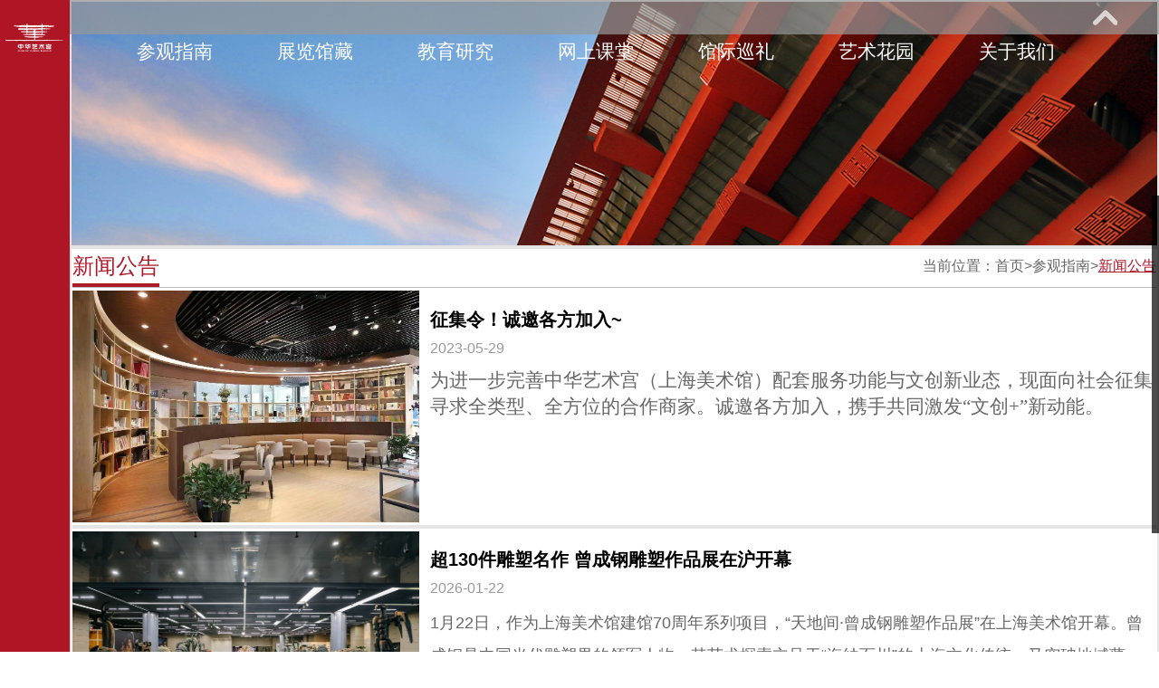

--- FILE ---
content_type: text/html
request_url: https://www.artmuseumonline.org/art/art/visitGuide/xwgg/index.html?tm=1674892605558
body_size: 75422
content:
<!DOCTYPE html>
<html>
<head>
   <meta http-equiv="Content-Type" content="text/html; charset=UTF-8">
   <meta http-equiv="X-UA-Compatible" content="IE=edge,chrome=1">
   <title>中华艺术宫</title>
   <link href="/art/art/resource/images/logo.ico" rel="shortcut icon" type="image/x-icon" />

<script type="text/javascript" src="/art/art//js/common/jquery-3.3.1.min.js"></script>
<script>
	var global_siteId = "8a7aefb76729ec2f01672a0184070005";
	var global_channelId = "8a7aefb7672f8c2201672fb090380006";
	var global_articleId = "";
</script>
<script type="text/javascript" src="/art/art//js/common/common.js"></script>

</head>
<body>
<!--头部分BEGIN-->
<meta name="keywords" content="中华艺术宫,艺术宫,中华艺术宫官网,中华艺术宫网站,上海美术馆" />
<meta name="description" content="上海美术馆创建于1956年，是新中国最早建立的美术馆之一，拥有收藏美术精品、开展学术研究、举办陈列展览、普及审美教育、促进国际交流等多项功能，并与海内外著名美术馆建立合作关系。" /> 
  <meta http-equiv="Content-Security-Policy" content="upgrade-insecure-requests">
<link href="/art/art/resource/images/logo.ico" rel="shortcut icon" type="image/x-icon" />
<link rel="stylesheet" type="text/css" href="/art/art/resource/css/main.css"/>
<link rel="stylesheet" type="text/css" href="/art/art/resource/css/calendar.css"/>
<link rel="stylesheet" href="/art/art/resource/js/calendar/ion.calendar.css ">
<!--固定侧边栏-左-->
<div class="idx-sideBar">
    <div class="idx-sideBar-logo">
        <img src="/art/art/resource/images/top_logo.png" alt="">
    </div>
</div>
<!--/固定侧边栏-左-->
<!--固定侧边栏-右-->
<ul class="idx-sideBarRT">  
    <li>
        <a href="/art/art/visitGuide/fwxx/index.html?tm=1769395888601" title="预约"><img src="/art/art/resource/images/ticket_ico.png" alt=""></a>
    </li>
    <li>
        <a href="javascript:void(0);"  title="搜索"><img onclick="search();" src="/art/art/resource/images/search_ico.png" alt=""></a>
    </li>
    <li id="QCode">
        <a href="#" title="二维码"><img src="/art/art/resource/images/QCcode_ico.png" alt=""></a>
        <div class="QCode-img">
            <img src="/art/art/resource/images/QC_code.jpg" alt="">
        </div>
    </li>
    <li>
        <a href="/art/art/gywm/jrzyz/index.html?tm=1769395888601"  title="志愿者"><img src="/art/art/resource/images/vol_ico.png" alt=""></a>
    </li>
    <li id="sideBarCalIco">
        <a href="#" title="日历"><img src="/art/art/resource/images/cand_ico.png" alt=""></a>
 			<div class="sideBar-calendar-wp">
            <div class='calendar' id='calendar'></div>
            <input id="calendarInput" type="hidden" value="8a7aefb767392c9801673a0b200d01f5,8a7aefb767392c9801673a0b647a01f6,8a7aefb767392c9801673a0b9b0401f7,8a7aefb76753b9190167540d60ef0169,8a7aefb76753b9190167540dd0c0016a"/>
            <!--展览活动讲座展示区域-->
            <ul id="calendarUl">
               
            </ul>
        </div>
    </li>
    <li id="share">
        <a href="javascript:void(0);"  title="分享"><img src="/art/art/resource/images/share_ico.png" alt=""></a>
        <div class="share-con">
          <span class="bdsharebuttonbox tip2-cn">
            <img class="bds_tsina"  data-cmd="tsina" title="分享到新浪微博" src="/art/art/resource/images/weibo_ico.png" >
            <img class="bds_weixin" data-cmd="weixin" title="分享到微信"   src="/art/art/resource/images/wechat_ico.png" >
          </span>
		  </div>
      
    </li>
</ul>
<!--/固定侧边栏-右-->
<!--顶部导航栏-->
<div class="navBar-wp">
    <a href="#" class="navBarBtn fr">展开</a>
    <ul class="navBar fr">
        <li><a href="/art/art/index.html?tm=1769395888632" >首页</a></li>
			   <li><a href="/art/art/visitGuide/index.html?tm=1769395888632" id="visitGuide">参观指南</a>
              <ul  id="8a7aefb7672f8c2201672fad86130000" class="disno">
                 <script>
                    var count = '0';
                   //二级菜单居中显示
                      if(count==0){
                        document.getElementById("8a7aefb7672f8c2201672fad86130000").style.marginLeft="-136px";
                      }
                       if(count==1){
                        document.getElementById("8a7aefb7672f8c2201672fad86130000").style.marginLeft="-6px";
                      }
                       if(count==2){
                        document.getElementById("8a7aefb7672f8c2201672fad86130000").style.marginLeft="-6px";
                      }
                       if(count==3){
                         document.getElementById("8a7aefb7672f8c2201672fad86130000").style.marginLeft="-44px";
                      }
                       if(count==4){
                        document.getElementById("8a7aefb7672f8c2201672fad86130000").style.marginLeft="-20px";
                      }
                       if(count==6){
                         document.getElementById("8a7aefb7672f8c2201672fad86130000").style.marginLeft="-400px";
                      }
                  
                </script>  
                         <script>
                          var secCount = '0';
                          var firCode='visitGuide';
                          //打卡第一个子节点
                           if(secCount==0){
                              document.getElementById("visitGuide").href = "/art/art/visitGuide/xwgg/index.html?tm=1769395888632";
                           }
                           //跳转展览中的当前展览
                           if(firCode=='zlgz'){
                             document.getElementById("visitGuide").href = "/art/art/zlgz/zl/dqzl/index.html?tm=1769395888648";
                           }
                            //跳转教育研究中的教育中的活动
                           if(firCode=='jyyj'){
                             document.getElementById("visitGuide").href = "/art/art/jyyj/jy/hd/index.html?tm=1769395888648";
                           }
                         </script>
                       <li><a href="/art/art/visitGuide/xwgg/index.html?tm=1769395888648" id="visitGuide_xwgg" >新闻公告</a></li> 
                       <script>
                          var secCode='visitGuide_xwgg';
                          if(secCode=='zlgz_zl'){
                             document.getElementById("visitGuide_xwgg").href = "/art/art/zlgz/zl/dqzl/index.html?tm=1769395888648";
                          }
                          //跳转教育中的活动
                          if(secCode=='jyyj_jy'){
                             document.getElementById("visitGuide_xwgg").href = "/art/art/jyyj/jy/hd/index.html?tm=1769395888648";
                           }
                          //跳转教育中的学术跳转到学术活动
                          if(secCode=='jyyj_xs'){
                             document.getElementById("visitGuide_xwgg").href = "/art/art/jyyj/xs/xshd/index.html?tm=1769395888648";
                           }
                        //展览馆藏下的藏品跳转到高清鉴赏中国画分类
                          if(secCode=='zlgz_gz'){
                             document.getElementById("visitGuide_xwgg").href = "/art/art/zlgz/gz/gqjs/index.html?tm=1769395888664";
                            // document.getElementById("visitGuide_xwgg").href = "/art/art/zlgz/gz/zpjz/index.html?tm=1769395888664";
                           }
                      
                       </script>
                         <script>
                          var secCount = '1';
                          var firCode='visitGuide';
                          //打卡第一个子节点
                           if(secCount==0){
                              document.getElementById("visitGuide").href = "/art/art/visitGuide/fwxx/index.html?tm=1769395888664";
                           }
                           //跳转展览中的当前展览
                           if(firCode=='zlgz'){
                             document.getElementById("visitGuide").href = "/art/art/zlgz/zl/dqzl/index.html?tm=1769395888664";
                           }
                            //跳转教育研究中的教育中的活动
                           if(firCode=='jyyj'){
                             document.getElementById("visitGuide").href = "/art/art/jyyj/jy/hd/index.html?tm=1769395888664";
                           }
                         </script>
                       <li><a href="/art/art/visitGuide/fwxx/index.html?tm=1769395888664" id="visitGuide_fwxx" >服务信息</a></li> 
                       <script>
                          var secCode='visitGuide_fwxx';
                          if(secCode=='zlgz_zl'){
                             document.getElementById("visitGuide_fwxx").href = "/art/art/zlgz/zl/dqzl/index.html?tm=1769395888679";
                          }
                          //跳转教育中的活动
                          if(secCode=='jyyj_jy'){
                             document.getElementById("visitGuide_fwxx").href = "/art/art/jyyj/jy/hd/index.html?tm=1769395888679";
                           }
                          //跳转教育中的学术跳转到学术活动
                          if(secCode=='jyyj_xs'){
                             document.getElementById("visitGuide_fwxx").href = "/art/art/jyyj/xs/xshd/index.html?tm=1769395888679";
                           }
                        //展览馆藏下的藏品跳转到高清鉴赏中国画分类
                          if(secCode=='zlgz_gz'){
                             document.getElementById("visitGuide_fwxx").href = "/art/art/zlgz/gz/gqjs/index.html?tm=1769395888679";
                            // document.getElementById("visitGuide_fwxx").href = "/art/art/zlgz/gz/zpjz/index.html?tm=1769395888679";
                           }
                      
                       </script>
                         <script>
                          var secCount = '2';
                          var firCode='visitGuide';
                          //打卡第一个子节点
                           if(secCount==0){
                              document.getElementById("visitGuide").href = "/art/art/visitGuide/gndt/index.html?tm=1769395888679";
                           }
                           //跳转展览中的当前展览
                           if(firCode=='zlgz'){
                             document.getElementById("visitGuide").href = "/art/art/zlgz/zl/dqzl/index.html?tm=1769395888695";
                           }
                            //跳转教育研究中的教育中的活动
                           if(firCode=='jyyj'){
                             document.getElementById("visitGuide").href = "/art/art/jyyj/jy/hd/index.html?tm=1769395888695";
                           }
                         </script>
                       <li><a href="/art/art/visitGuide/gndt/index.html?tm=1769395888695" id="visitGuide_gndt" >馆内地图</a></li> 
                       <script>
                          var secCode='visitGuide_gndt';
                          if(secCode=='zlgz_zl'){
                             document.getElementById("visitGuide_gndt").href = "/art/art/zlgz/zl/dqzl/index.html?tm=1769395888695";
                          }
                          //跳转教育中的活动
                          if(secCode=='jyyj_jy'){
                             document.getElementById("visitGuide_gndt").href = "/art/art/jyyj/jy/hd/index.html?tm=1769395888695";
                           }
                          //跳转教育中的学术跳转到学术活动
                          if(secCode=='jyyj_xs'){
                             document.getElementById("visitGuide_gndt").href = "/art/art/jyyj/xs/xshd/index.html?tm=1769395888695";
                           }
                        //展览馆藏下的藏品跳转到高清鉴赏中国画分类
                          if(secCode=='zlgz_gz'){
                             document.getElementById("visitGuide_gndt").href = "/art/art/zlgz/gz/gqjs/index.html?tm=1769395888710";
                            // document.getElementById("visitGuide_gndt").href = "/art/art/zlgz/gz/zpjz/index.html?tm=1769395888710";
                           }
                      
                       </script>
                         <script>
                          var secCount = '3';
                          var firCode='visitGuide';
                          //打卡第一个子节点
                           if(secCount==0){
                              document.getElementById("visitGuide").href = "/art/art/visitGuide/xnyl/index.html?tm=1769395888710";
                           }
                           //跳转展览中的当前展览
                           if(firCode=='zlgz'){
                             document.getElementById("visitGuide").href = "/art/art/zlgz/zl/dqzl/index.html?tm=1769395888710";
                           }
                            //跳转教育研究中的教育中的活动
                           if(firCode=='jyyj'){
                             document.getElementById("visitGuide").href = "/art/art/jyyj/jy/hd/index.html?tm=1769395888710";
                           }
                         </script>
                       <li><a href="/art/art/visitGuide/xnyl/index.html?tm=1769395888710" id="visitGuide_xnyl" >虚拟游览</a></li> 
                       <script>
                          var secCode='visitGuide_xnyl';
                          if(secCode=='zlgz_zl'){
                             document.getElementById("visitGuide_xnyl").href = "/art/art/zlgz/zl/dqzl/index.html?tm=1769395888726";
                          }
                          //跳转教育中的活动
                          if(secCode=='jyyj_jy'){
                             document.getElementById("visitGuide_xnyl").href = "/art/art/jyyj/jy/hd/index.html?tm=1769395888726";
                           }
                          //跳转教育中的学术跳转到学术活动
                          if(secCode=='jyyj_xs'){
                             document.getElementById("visitGuide_xnyl").href = "/art/art/jyyj/xs/xshd/index.html?tm=1769395888726";
                           }
                        //展览馆藏下的藏品跳转到高清鉴赏中国画分类
                          if(secCode=='zlgz_gz'){
                             document.getElementById("visitGuide_xnyl").href = "/art/art/zlgz/gz/gqjs/index.html?tm=1769395888726";
                            // document.getElementById("visitGuide_xnyl").href = "/art/art/zlgz/gz/zpjz/index.html?tm=1769395888742";
                           }
                      
                       </script>
					</ul>
				</li>
			   <li><a href="/art/art/zlgz/index.html?tm=1769395888742" id="zlgz">展览馆藏</a>
              <ul  id="8a7aefb7672f8c2201672fae68980001" class="disno">
                 <script>
                    var count = '1';
                   //二级菜单居中显示
                      if(count==0){
                        document.getElementById("8a7aefb7672f8c2201672fae68980001").style.marginLeft="-136px";
                      }
                       if(count==1){
                        document.getElementById("8a7aefb7672f8c2201672fae68980001").style.marginLeft="-6px";
                      }
                       if(count==2){
                        document.getElementById("8a7aefb7672f8c2201672fae68980001").style.marginLeft="-6px";
                      }
                       if(count==3){
                         document.getElementById("8a7aefb7672f8c2201672fae68980001").style.marginLeft="-44px";
                      }
                       if(count==4){
                        document.getElementById("8a7aefb7672f8c2201672fae68980001").style.marginLeft="-20px";
                      }
                       if(count==6){
                         document.getElementById("8a7aefb7672f8c2201672fae68980001").style.marginLeft="-400px";
                      }
                  
                </script>  
                         <script>
                          var secCount = '0';
                          var firCode='zlgz';
                          //打卡第一个子节点
                           if(secCount==0){
                              document.getElementById("zlgz").href = "/art/art/zlgz/zl/index.html?tm=1769395888742";
                           }
                           //跳转展览中的当前展览
                           if(firCode=='zlgz'){
                             document.getElementById("zlgz").href = "/art/art/zlgz/zl/dqzl/index.html?tm=1769395888742";
                           }
                            //跳转教育研究中的教育中的活动
                           if(firCode=='jyyj'){
                             document.getElementById("zlgz").href = "/art/art/jyyj/jy/hd/index.html?tm=1769395888742";
                           }
                         </script>
                       <li><a href="/art/art/zlgz/zl/index.html?tm=1769395888742" id="zlgz_zl" >展览</a></li> 
                       <script>
                          var secCode='zlgz_zl';
                          if(secCode=='zlgz_zl'){
                             document.getElementById("zlgz_zl").href = "/art/art/zlgz/zl/dqzl/index.html?tm=1769395888742";
                          }
                          //跳转教育中的活动
                          if(secCode=='jyyj_jy'){
                             document.getElementById("zlgz_zl").href = "/art/art/jyyj/jy/hd/index.html?tm=1769395888757";
                           }
                          //跳转教育中的学术跳转到学术活动
                          if(secCode=='jyyj_xs'){
                             document.getElementById("zlgz_zl").href = "/art/art/jyyj/xs/xshd/index.html?tm=1769395888757";
                           }
                        //展览馆藏下的藏品跳转到高清鉴赏中国画分类
                          if(secCode=='zlgz_gz'){
                             document.getElementById("zlgz_zl").href = "/art/art/zlgz/gz/gqjs/index.html?tm=1769395888757";
                            // document.getElementById("zlgz_zl").href = "/art/art/zlgz/gz/zpjz/index.html?tm=1769395888757";
                           }
                      
                       </script>
                         <script>
                          var secCount = '1';
                          var firCode='zlgz';
                          //打卡第一个子节点
                           if(secCount==0){
                              document.getElementById("zlgz").href = "/art/art/zlgz/gz/index.html?tm=1769395888757";
                           }
                           //跳转展览中的当前展览
                           if(firCode=='zlgz'){
                             document.getElementById("zlgz").href = "/art/art/zlgz/zl/dqzl/index.html?tm=1769395888773";
                           }
                            //跳转教育研究中的教育中的活动
                           if(firCode=='jyyj'){
                             document.getElementById("zlgz").href = "/art/art/jyyj/jy/hd/index.html?tm=1769395888773";
                           }
                         </script>
                       <li><a href="/art/art/zlgz/gz/index.html?tm=1769395888773" id="zlgz_gz" >馆藏</a></li> 
                       <script>
                          var secCode='zlgz_gz';
                          if(secCode=='zlgz_zl'){
                             document.getElementById("zlgz_gz").href = "/art/art/zlgz/zl/dqzl/index.html?tm=1769395888773";
                          }
                          //跳转教育中的活动
                          if(secCode=='jyyj_jy'){
                             document.getElementById("zlgz_gz").href = "/art/art/jyyj/jy/hd/index.html?tm=1769395888773";
                           }
                          //跳转教育中的学术跳转到学术活动
                          if(secCode=='jyyj_xs'){
                             document.getElementById("zlgz_gz").href = "/art/art/jyyj/xs/xshd/index.html?tm=1769395888773";
                           }
                        //展览馆藏下的藏品跳转到高清鉴赏中国画分类
                          if(secCode=='zlgz_gz'){
                             document.getElementById("zlgz_gz").href = "/art/art/zlgz/gz/gqjs/index.html?tm=1769395888789";
                            // document.getElementById("zlgz_gz").href = "/art/art/zlgz/gz/zpjz/index.html?tm=1769395888789";
                           }
                      
                       </script>
					</ul>
				</li>
			   <li><a href="/art/art/jyyj/index.html?tm=1769395888789" id="jyyj">教育研究</a>
              <ul  id="8a7aefb7672f8c2201672faeb7dc0002" class="disno">
                 <script>
                    var count = '2';
                   //二级菜单居中显示
                      if(count==0){
                        document.getElementById("8a7aefb7672f8c2201672faeb7dc0002").style.marginLeft="-136px";
                      }
                       if(count==1){
                        document.getElementById("8a7aefb7672f8c2201672faeb7dc0002").style.marginLeft="-6px";
                      }
                       if(count==2){
                        document.getElementById("8a7aefb7672f8c2201672faeb7dc0002").style.marginLeft="-6px";
                      }
                       if(count==3){
                         document.getElementById("8a7aefb7672f8c2201672faeb7dc0002").style.marginLeft="-44px";
                      }
                       if(count==4){
                        document.getElementById("8a7aefb7672f8c2201672faeb7dc0002").style.marginLeft="-20px";
                      }
                       if(count==6){
                         document.getElementById("8a7aefb7672f8c2201672faeb7dc0002").style.marginLeft="-400px";
                      }
                  
                </script>  
                         <script>
                          var secCount = '0';
                          var firCode='jyyj';
                          //打卡第一个子节点
                           if(secCount==0){
                              document.getElementById("jyyj").href = "/art/art/jyyj/jy/index.html?tm=1769395888789";
                           }
                           //跳转展览中的当前展览
                           if(firCode=='zlgz'){
                             document.getElementById("jyyj").href = "/art/art/zlgz/zl/dqzl/index.html?tm=1769395888789";
                           }
                            //跳转教育研究中的教育中的活动
                           if(firCode=='jyyj'){
                             document.getElementById("jyyj").href = "/art/art/jyyj/jy/hd/index.html?tm=1769395888804";
                           }
                         </script>
                       <li><a href="/art/art/jyyj/jy/index.html?tm=1769395888804" id="jyyj_jy" >教育</a></li> 
                       <script>
                          var secCode='jyyj_jy';
                          if(secCode=='zlgz_zl'){
                             document.getElementById("jyyj_jy").href = "/art/art/zlgz/zl/dqzl/index.html?tm=1769395888804";
                          }
                          //跳转教育中的活动
                          if(secCode=='jyyj_jy'){
                             document.getElementById("jyyj_jy").href = "/art/art/jyyj/jy/hd/index.html?tm=1769395888804";
                           }
                          //跳转教育中的学术跳转到学术活动
                          if(secCode=='jyyj_xs'){
                             document.getElementById("jyyj_jy").href = "/art/art/jyyj/xs/xshd/index.html?tm=1769395888804";
                           }
                        //展览馆藏下的藏品跳转到高清鉴赏中国画分类
                          if(secCode=='zlgz_gz'){
                             document.getElementById("jyyj_jy").href = "/art/art/zlgz/gz/gqjs/index.html?tm=1769395888804";
                            // document.getElementById("jyyj_jy").href = "/art/art/zlgz/gz/zpjz/index.html?tm=1769395888820";
                           }
                      
                       </script>
                         <script>
                          var secCount = '1';
                          var firCode='jyyj';
                          //打卡第一个子节点
                           if(secCount==0){
                              document.getElementById("jyyj").href = "/art/art/jyyj/xs/index.html?tm=1769395888820";
                           }
                           //跳转展览中的当前展览
                           if(firCode=='zlgz'){
                             document.getElementById("jyyj").href = "/art/art/zlgz/zl/dqzl/index.html?tm=1769395888820";
                           }
                            //跳转教育研究中的教育中的活动
                           if(firCode=='jyyj'){
                             document.getElementById("jyyj").href = "/art/art/jyyj/jy/hd/index.html?tm=1769395888820";
                           }
                         </script>
                       <li><a href="/art/art/jyyj/xs/index.html?tm=1769395888820" id="jyyj_xs" >学术</a></li> 
                       <script>
                          var secCode='jyyj_xs';
                          if(secCode=='zlgz_zl'){
                             document.getElementById("jyyj_xs").href = "/art/art/zlgz/zl/dqzl/index.html?tm=1769395888820";
                          }
                          //跳转教育中的活动
                          if(secCode=='jyyj_jy'){
                             document.getElementById("jyyj_xs").href = "/art/art/jyyj/jy/hd/index.html?tm=1769395888835";
                           }
                          //跳转教育中的学术跳转到学术活动
                          if(secCode=='jyyj_xs'){
                             document.getElementById("jyyj_xs").href = "/art/art/jyyj/xs/xshd/index.html?tm=1769395888835";
                           }
                        //展览馆藏下的藏品跳转到高清鉴赏中国画分类
                          if(secCode=='zlgz_gz'){
                             document.getElementById("jyyj_xs").href = "/art/art/zlgz/gz/gqjs/index.html?tm=1769395888835";
                            // document.getElementById("jyyj_xs").href = "/art/art/zlgz/gz/zpjz/index.html?tm=1769395888835";
                           }
                      
                       </script>
					</ul>
				</li>
			   <li><a href="/art/art/wskt/index.html?tm=1769395888835" id="wskt">网上课堂</a>
              <ul  id="8a7aefb7672f8c2201672faf14960003" class="disno">
                 <script>
                    var count = '3';
                   //二级菜单居中显示
                      if(count==0){
                        document.getElementById("8a7aefb7672f8c2201672faf14960003").style.marginLeft="-136px";
                      }
                       if(count==1){
                        document.getElementById("8a7aefb7672f8c2201672faf14960003").style.marginLeft="-6px";
                      }
                       if(count==2){
                        document.getElementById("8a7aefb7672f8c2201672faf14960003").style.marginLeft="-6px";
                      }
                       if(count==3){
                         document.getElementById("8a7aefb7672f8c2201672faf14960003").style.marginLeft="-44px";
                      }
                       if(count==4){
                        document.getElementById("8a7aefb7672f8c2201672faf14960003").style.marginLeft="-20px";
                      }
                       if(count==6){
                         document.getElementById("8a7aefb7672f8c2201672faf14960003").style.marginLeft="-400px";
                      }
                  
                </script>  
                         <script>
                          var secCount = '0';
                          var firCode='wskt';
                          //打卡第一个子节点
                           if(secCount==0){
                              document.getElementById("wskt").href = "/art/art/wskt/yskj/index.html?tm=1769395888851";
                           }
                           //跳转展览中的当前展览
                           if(firCode=='zlgz'){
                             document.getElementById("wskt").href = "/art/art/zlgz/zl/dqzl/index.html?tm=1769395888851";
                           }
                            //跳转教育研究中的教育中的活动
                           if(firCode=='jyyj'){
                             document.getElementById("wskt").href = "/art/art/jyyj/jy/hd/index.html?tm=1769395888851";
                           }
                         </script>
                       <li><a href="/art/art/wskt/yskj/index.html?tm=1769395888851" id="wskt_yskj" >艺术课件</a></li> 
                       <script>
                          var secCode='wskt_yskj';
                          if(secCode=='zlgz_zl'){
                             document.getElementById("wskt_yskj").href = "/art/art/zlgz/zl/dqzl/index.html?tm=1769395888851";
                          }
                          //跳转教育中的活动
                          if(secCode=='jyyj_jy'){
                             document.getElementById("wskt_yskj").href = "/art/art/jyyj/jy/hd/index.html?tm=1769395888851";
                           }
                          //跳转教育中的学术跳转到学术活动
                          if(secCode=='jyyj_xs'){
                             document.getElementById("wskt_yskj").href = "/art/art/jyyj/xs/xshd/index.html?tm=1769395888867";
                           }
                        //展览馆藏下的藏品跳转到高清鉴赏中国画分类
                          if(secCode=='zlgz_gz'){
                             document.getElementById("wskt_yskj").href = "/art/art/zlgz/gz/gqjs/index.html?tm=1769395888867";
                            // document.getElementById("wskt_yskj").href = "/art/art/zlgz/gz/zpjz/index.html?tm=1769395888867";
                           }
                      
                       </script>
                         <script>
                          var secCount = '1';
                          var firCode='wskt';
                          //打卡第一个子节点
                           if(secCount==0){
                              document.getElementById("wskt").href = "/art/art/wskt/yxdb/index.html?tm=1769395888867";
                           }
                           //跳转展览中的当前展览
                           if(firCode=='zlgz'){
                             document.getElementById("wskt").href = "/art/art/zlgz/zl/dqzl/index.html?tm=1769395888867";
                           }
                            //跳转教育研究中的教育中的活动
                           if(firCode=='jyyj'){
                             document.getElementById("wskt").href = "/art/art/jyyj/jy/hd/index.html?tm=1769395888882";
                           }
                         </script>
                       <li><a href="/art/art/wskt/yxdb/index.html?tm=1769395888882" id="wskt_yxdb" >研习对比</a></li> 
                       <script>
                          var secCode='wskt_yxdb';
                          if(secCode=='zlgz_zl'){
                             document.getElementById("wskt_yxdb").href = "/art/art/zlgz/zl/dqzl/index.html?tm=1769395888882";
                          }
                          //跳转教育中的活动
                          if(secCode=='jyyj_jy'){
                             document.getElementById("wskt_yxdb").href = "/art/art/jyyj/jy/hd/index.html?tm=1769395888882";
                           }
                          //跳转教育中的学术跳转到学术活动
                          if(secCode=='jyyj_xs'){
                             document.getElementById("wskt_yxdb").href = "/art/art/jyyj/xs/xshd/index.html?tm=1769395888882";
                           }
                        //展览馆藏下的藏品跳转到高清鉴赏中国画分类
                          if(secCode=='zlgz_gz'){
                             document.getElementById("wskt_yxdb").href = "/art/art/zlgz/gz/gqjs/index.html?tm=1769395888882";
                            // document.getElementById("wskt_yxdb").href = "/art/art/zlgz/gz/zpjz/index.html?tm=1769395888898";
                           }
                      
                       </script>
					</ul>
				</li>
			   <li><a href="/art/art/gjxl/index.html?tm=1769395888898" id="gjxl">馆际巡礼</a>
              <ul  id="8a7aefb7672f8c2201672fafa6540004" class="disno">
                 <script>
                    var count = '4';
                   //二级菜单居中显示
                      if(count==0){
                        document.getElementById("8a7aefb7672f8c2201672fafa6540004").style.marginLeft="-136px";
                      }
                       if(count==1){
                        document.getElementById("8a7aefb7672f8c2201672fafa6540004").style.marginLeft="-6px";
                      }
                       if(count==2){
                        document.getElementById("8a7aefb7672f8c2201672fafa6540004").style.marginLeft="-6px";
                      }
                       if(count==3){
                         document.getElementById("8a7aefb7672f8c2201672fafa6540004").style.marginLeft="-44px";
                      }
                       if(count==4){
                        document.getElementById("8a7aefb7672f8c2201672fafa6540004").style.marginLeft="-20px";
                      }
                       if(count==6){
                         document.getElementById("8a7aefb7672f8c2201672fafa6540004").style.marginLeft="-400px";
                      }
                  
                </script>  
                         <script>
                          var secCount = '0';
                          var firCode='gjxl';
                          //打卡第一个子节点
                           if(secCount==0){
                              document.getElementById("gjxl").href = "/art/art/gjxl/116/index.html?tm=1769395888898";
                           }
                           //跳转展览中的当前展览
                           if(firCode=='zlgz'){
                             document.getElementById("gjxl").href = "/art/art/zlgz/zl/dqzl/index.html?tm=1769395888898";
                           }
                            //跳转教育研究中的教育中的活动
                           if(firCode=='jyyj'){
                             document.getElementById("gjxl").href = "/art/art/jyyj/jy/hd/index.html?tm=1769395888898";
                           }
                         </script>
                       <li><a href="/art/art/gjxl/116/index.html?tm=1769395888898" id="gjxl_116" >1+16</a></li> 
                       <script>
                          var secCode='gjxl_116';
                          if(secCode=='zlgz_zl'){
                             document.getElementById("gjxl_116").href = "/art/art/zlgz/zl/dqzl/index.html?tm=1769395888914";
                          }
                          //跳转教育中的活动
                          if(secCode=='jyyj_jy'){
                             document.getElementById("gjxl_116").href = "/art/art/jyyj/jy/hd/index.html?tm=1769395888914";
                           }
                          //跳转教育中的学术跳转到学术活动
                          if(secCode=='jyyj_xs'){
                             document.getElementById("gjxl_116").href = "/art/art/jyyj/xs/xshd/index.html?tm=1769395888914";
                           }
                        //展览馆藏下的藏品跳转到高清鉴赏中国画分类
                          if(secCode=='zlgz_gz'){
                             document.getElementById("gjxl_116").href = "/art/art/zlgz/gz/gqjs/index.html?tm=1769395888914";
                            // document.getElementById("gjxl_116").href = "/art/art/zlgz/gz/zpjz/index.html?tm=1769395888929";
                           }
                      
                       </script>
                         <script>
                          var secCount = '1';
                          var firCode='gjxl';
                          //打卡第一个子节点
                           if(secCount==0){
                              document.getElementById("gjxl").href = "/art/art/gjxl/qg/index.html?tm=1769395888929";
                           }
                           //跳转展览中的当前展览
                           if(firCode=='zlgz'){
                             document.getElementById("gjxl").href = "/art/art/zlgz/zl/dqzl/index.html?tm=1769395888929";
                           }
                            //跳转教育研究中的教育中的活动
                           if(firCode=='jyyj'){
                             document.getElementById("gjxl").href = "/art/art/jyyj/jy/hd/index.html?tm=1769395888929";
                           }
                         </script>
                       <li><a href="/art/art/gjxl/qg/index.html?tm=1769395888929" id="gjxl_qg" >全国</a></li> 
                       <script>
                          var secCode='gjxl_qg';
                          if(secCode=='zlgz_zl'){
                             document.getElementById("gjxl_qg").href = "/art/art/zlgz/zl/dqzl/index.html?tm=1769395888929";
                          }
                          //跳转教育中的活动
                          if(secCode=='jyyj_jy'){
                             document.getElementById("gjxl_qg").href = "/art/art/jyyj/jy/hd/index.html?tm=1769395888945";
                           }
                          //跳转教育中的学术跳转到学术活动
                          if(secCode=='jyyj_xs'){
                             document.getElementById("gjxl_qg").href = "/art/art/jyyj/xs/xshd/index.html?tm=1769395888945";
                           }
                        //展览馆藏下的藏品跳转到高清鉴赏中国画分类
                          if(secCode=='zlgz_gz'){
                             document.getElementById("gjxl_qg").href = "/art/art/zlgz/gz/gqjs/index.html?tm=1769395888945";
                            // document.getElementById("gjxl_qg").href = "/art/art/zlgz/gz/zpjz/index.html?tm=1769395888945";
                           }
                      
                       </script>
					</ul>
				</li>
			   <li><a href="/art/art/artGarden/index.html?tm=1769395888945" id="sycz_bak">艺术花园</a>
              <ul  id="2c906d9b80a83f130180a89bd8ff007e" class="disno">
                 <script>
                    var count = '5';
                   //二级菜单居中显示
                      if(count==0){
                        document.getElementById("2c906d9b80a83f130180a89bd8ff007e").style.marginLeft="-136px";
                      }
                       if(count==1){
                        document.getElementById("2c906d9b80a83f130180a89bd8ff007e").style.marginLeft="-6px";
                      }
                       if(count==2){
                        document.getElementById("2c906d9b80a83f130180a89bd8ff007e").style.marginLeft="-6px";
                      }
                       if(count==3){
                         document.getElementById("2c906d9b80a83f130180a89bd8ff007e").style.marginLeft="-44px";
                      }
                       if(count==4){
                        document.getElementById("2c906d9b80a83f130180a89bd8ff007e").style.marginLeft="-20px";
                      }
                       if(count==6){
                         document.getElementById("2c906d9b80a83f130180a89bd8ff007e").style.marginLeft="-400px";
                      }
                  
                </script>  
					</ul>
				</li>
			   <li><a href="/art/art/gywm/index.html?tm=1769395888945" id="gywm">关于我们</a>
              <ul  id="8a7aefb7672f8c2201672fb015a30005" class="disno">
                 <script>
                    var count = '6';
                   //二级菜单居中显示
                      if(count==0){
                        document.getElementById("8a7aefb7672f8c2201672fb015a30005").style.marginLeft="-136px";
                      }
                       if(count==1){
                        document.getElementById("8a7aefb7672f8c2201672fb015a30005").style.marginLeft="-6px";
                      }
                       if(count==2){
                        document.getElementById("8a7aefb7672f8c2201672fb015a30005").style.marginLeft="-6px";
                      }
                       if(count==3){
                         document.getElementById("8a7aefb7672f8c2201672fb015a30005").style.marginLeft="-44px";
                      }
                       if(count==4){
                        document.getElementById("8a7aefb7672f8c2201672fb015a30005").style.marginLeft="-20px";
                      }
                       if(count==6){
                         document.getElementById("8a7aefb7672f8c2201672fb015a30005").style.marginLeft="-400px";
                      }
                  
                </script>  
                         <script>
                          var secCount = '0';
                          var firCode='gywm';
                          //打卡第一个子节点
                           if(secCount==0){
                              document.getElementById("gywm").href = "/art/art/gywm/lsyg/index.html?tm=1769395888960";
                           }
                           //跳转展览中的当前展览
                           if(firCode=='zlgz'){
                             document.getElementById("gywm").href = "/art/art/zlgz/zl/dqzl/index.html?tm=1769395888960";
                           }
                            //跳转教育研究中的教育中的活动
                           if(firCode=='jyyj'){
                             document.getElementById("gywm").href = "/art/art/jyyj/jy/hd/index.html?tm=1769395888960";
                           }
                         </script>
                       <li><a href="/art/art/gywm/lsyg/index.html?tm=1769395888960" id="gywm_lsyg" >历史沿革</a></li> 
                       <script>
                          var secCode='gywm_lsyg';
                          if(secCode=='zlgz_zl'){
                             document.getElementById("gywm_lsyg").href = "/art/art/zlgz/zl/dqzl/index.html?tm=1769395888960";
                          }
                          //跳转教育中的活动
                          if(secCode=='jyyj_jy'){
                             document.getElementById("gywm_lsyg").href = "/art/art/jyyj/jy/hd/index.html?tm=1769395888976";
                           }
                          //跳转教育中的学术跳转到学术活动
                          if(secCode=='jyyj_xs'){
                             document.getElementById("gywm_lsyg").href = "/art/art/jyyj/xs/xshd/index.html?tm=1769395888976";
                           }
                        //展览馆藏下的藏品跳转到高清鉴赏中国画分类
                          if(secCode=='zlgz_gz'){
                             document.getElementById("gywm_lsyg").href = "/art/art/zlgz/gz/gqjs/index.html?tm=1769395888976";
                            // document.getElementById("gywm_lsyg").href = "/art/art/zlgz/gz/zpjz/index.html?tm=1769395888976";
                           }
                      
                       </script>
                         <script>
                          var secCount = '1';
                          var firCode='gywm';
                          //打卡第一个子节点
                           if(secCount==0){
                              document.getElementById("gywm").href = "/art/art/gywm/flsm/index.html?tm=1769395888976";
                           }
                           //跳转展览中的当前展览
                           if(firCode=='zlgz'){
                             document.getElementById("gywm").href = "/art/art/zlgz/zl/dqzl/index.html?tm=1769395888992";
                           }
                            //跳转教育研究中的教育中的活动
                           if(firCode=='jyyj'){
                             document.getElementById("gywm").href = "/art/art/jyyj/jy/hd/index.html?tm=1769395888992";
                           }
                         </script>
                       <li><a href="/art/art/gywm/flsm/index.html?tm=1769395888992" id="gywm_flsm" >法律声明</a></li> 
                       <script>
                          var secCode='gywm_flsm';
                          if(secCode=='zlgz_zl'){
                             document.getElementById("gywm_flsm").href = "/art/art/zlgz/zl/dqzl/index.html?tm=1769395888992";
                          }
                          //跳转教育中的活动
                          if(secCode=='jyyj_jy'){
                             document.getElementById("gywm_flsm").href = "/art/art/jyyj/jy/hd/index.html?tm=1769395889007";
                           }
                          //跳转教育中的学术跳转到学术活动
                          if(secCode=='jyyj_xs'){
                             document.getElementById("gywm_flsm").href = "/art/art/jyyj/xs/xshd/index.html?tm=1769395889007";
                           }
                        //展览馆藏下的藏品跳转到高清鉴赏中国画分类
                          if(secCode=='zlgz_gz'){
                             document.getElementById("gywm_flsm").href = "/art/art/zlgz/gz/gqjs/index.html?tm=1769395889007";
                            // document.getElementById("gywm_flsm").href = "/art/art/zlgz/gz/zpjz/index.html?tm=1769395889023";
                           }
                      
                       </script>
                         <script>
                          var secCount = '2';
                          var firCode='gywm';
                          //打卡第一个子节点
                           if(secCount==0){
                              document.getElementById("gywm").href = "/art/art/gywm/callMe/index.html?tm=1769395889023";
                           }
                           //跳转展览中的当前展览
                           if(firCode=='zlgz'){
                             document.getElementById("gywm").href = "/art/art/zlgz/zl/dqzl/index.html?tm=1769395889023";
                           }
                            //跳转教育研究中的教育中的活动
                           if(firCode=='jyyj'){
                             document.getElementById("gywm").href = "/art/art/jyyj/jy/hd/index.html?tm=1769395889023";
                           }
                         </script>
                       <li><a href="/art/art/gywm/callMe/index.html?tm=1769395889023" id="gywm_callMe" >联系我们</a></li> 
                       <script>
                          var secCode='gywm_callMe';
                          if(secCode=='zlgz_zl'){
                             document.getElementById("gywm_callMe").href = "/art/art/zlgz/zl/dqzl/index.html?tm=1769395889039";
                          }
                          //跳转教育中的活动
                          if(secCode=='jyyj_jy'){
                             document.getElementById("gywm_callMe").href = "/art/art/jyyj/jy/hd/index.html?tm=1769395889039";
                           }
                          //跳转教育中的学术跳转到学术活动
                          if(secCode=='jyyj_xs'){
                             document.getElementById("gywm_callMe").href = "/art/art/jyyj/xs/xshd/index.html?tm=1769395889039";
                           }
                        //展览馆藏下的藏品跳转到高清鉴赏中国画分类
                          if(secCode=='zlgz_gz'){
                             document.getElementById("gywm_callMe").href = "/art/art/zlgz/gz/gqjs/index.html?tm=1769395889054";
                            // document.getElementById("gywm_callMe").href = "/art/art/zlgz/gz/zpjz/index.html?tm=1769395889054";
                           }
                      
                       </script>
                         <script>
                          var secCount = '3';
                          var firCode='gywm';
                          //打卡第一个子节点
                           if(secCount==0){
                              document.getElementById("gywm").href = "/art/art/gywm/zzjg/index.html?tm=1769395889054";
                           }
                           //跳转展览中的当前展览
                           if(firCode=='zlgz'){
                             document.getElementById("gywm").href = "/art/art/zlgz/zl/dqzl/index.html?tm=1769395889054";
                           }
                            //跳转教育研究中的教育中的活动
                           if(firCode=='jyyj'){
                             document.getElementById("gywm").href = "/art/art/jyyj/jy/hd/index.html?tm=1769395889054";
                           }
                         </script>
                       <li><a href="/art/art/gywm/zzjg/index.html?tm=1769395889054" id="gywm_zzjg" >组织架构</a></li> 
                       <script>
                          var secCode='gywm_zzjg';
                          if(secCode=='zlgz_zl'){
                             document.getElementById("gywm_zzjg").href = "/art/art/zlgz/zl/dqzl/index.html?tm=1769395889070";
                          }
                          //跳转教育中的活动
                          if(secCode=='jyyj_jy'){
                             document.getElementById("gywm_zzjg").href = "/art/art/jyyj/jy/hd/index.html?tm=1769395889070";
                           }
                          //跳转教育中的学术跳转到学术活动
                          if(secCode=='jyyj_xs'){
                             document.getElementById("gywm_zzjg").href = "/art/art/jyyj/xs/xshd/index.html?tm=1769395889070";
                           }
                        //展览馆藏下的藏品跳转到高清鉴赏中国画分类
                          if(secCode=='zlgz_gz'){
                             document.getElementById("gywm_zzjg").href = "/art/art/zlgz/gz/gqjs/index.html?tm=1769395889070";
                            // document.getElementById("gywm_zzjg").href = "/art/art/zlgz/gz/zpjz/index.html?tm=1769395889085";
                           }
                      
                       </script>
                         <script>
                          var secCount = '4';
                          var firCode='gywm';
                          //打卡第一个子节点
                           if(secCount==0){
                              document.getElementById("gywm").href = "/art/art/gywm/jrzyz/index.html?tm=1769395889085";
                           }
                           //跳转展览中的当前展览
                           if(firCode=='zlgz'){
                             document.getElementById("gywm").href = "/art/art/zlgz/zl/dqzl/index.html?tm=1769395889085";
                           }
                            //跳转教育研究中的教育中的活动
                           if(firCode=='jyyj'){
                             document.getElementById("gywm").href = "/art/art/jyyj/jy/hd/index.html?tm=1769395889085";
                           }
                         </script>
                       <li><a href="/art/art/gywm/jrzyz/index.html?tm=1769395889085" id="gywm_jrzyz" >加入志愿者</a></li> 
                       <script>
                          var secCode='gywm_jrzyz';
                          if(secCode=='zlgz_zl'){
                             document.getElementById("gywm_jrzyz").href = "/art/art/zlgz/zl/dqzl/index.html?tm=1769395889085";
                          }
                          //跳转教育中的活动
                          if(secCode=='jyyj_jy'){
                             document.getElementById("gywm_jrzyz").href = "/art/art/jyyj/jy/hd/index.html?tm=1769395889101";
                           }
                          //跳转教育中的学术跳转到学术活动
                          if(secCode=='jyyj_xs'){
                             document.getElementById("gywm_jrzyz").href = "/art/art/jyyj/xs/xshd/index.html?tm=1769395889101";
                           }
                        //展览馆藏下的藏品跳转到高清鉴赏中国画分类
                          if(secCode=='zlgz_gz'){
                             document.getElementById("gywm_jrzyz").href = "/art/art/zlgz/gz/gqjs/index.html?tm=1769395889101";
                            // document.getElementById("gywm_jrzyz").href = "/art/art/zlgz/gz/zpjz/index.html?tm=1769395889101";
                           }
                      
                       </script>
                         <script>
                          var secCount = '5';
                          var firCode='gywm';
                          //打卡第一个子节点
                           if(secCount==0){
                              document.getElementById("gywm").href = "/art/art/gywm/zyzfc/index.html?tm=1769395889101";
                           }
                           //跳转展览中的当前展览
                           if(firCode=='zlgz'){
                             document.getElementById("gywm").href = "/art/art/zlgz/zl/dqzl/index.html?tm=1769395889117";
                           }
                            //跳转教育研究中的教育中的活动
                           if(firCode=='jyyj'){
                             document.getElementById("gywm").href = "/art/art/jyyj/jy/hd/index.html?tm=1769395889117";
                           }
                         </script>
                       <li><a href="/art/art/gywm/zyzfc/index.html?tm=1769395889117" id="gywm_zyzfc" >志愿者风采</a></li> 
                       <script>
                          var secCode='gywm_zyzfc';
                          if(secCode=='zlgz_zl'){
                             document.getElementById("gywm_zyzfc").href = "/art/art/zlgz/zl/dqzl/index.html?tm=1769395889117";
                          }
                          //跳转教育中的活动
                          if(secCode=='jyyj_jy'){
                             document.getElementById("gywm_zyzfc").href = "/art/art/jyyj/jy/hd/index.html?tm=1769395889117";
                           }
                          //跳转教育中的学术跳转到学术活动
                          if(secCode=='jyyj_xs'){
                             document.getElementById("gywm_zyzfc").href = "/art/art/jyyj/xs/xshd/index.html?tm=1769395889117";
                           }
                        //展览馆藏下的藏品跳转到高清鉴赏中国画分类
                          if(secCode=='zlgz_gz'){
                             document.getElementById("gywm_zyzfc").href = "/art/art/zlgz/gz/gqjs/index.html?tm=1769395889132";
                            // document.getElementById("gywm_zyzfc").href = "/art/art/zlgz/gz/zpjz/index.html?tm=1769395889132";
                           }
                      
                       </script>
                         <script>
                          var secCount = '6';
                          var firCode='gywm';
                          //打卡第一个子节点
                           if(secCount==0){
                              document.getElementById("gywm").href = "/art/art/gywm/xxgk/index.html?tm=1769395889132";
                           }
                           //跳转展览中的当前展览
                           if(firCode=='zlgz'){
                             document.getElementById("gywm").href = "/art/art/zlgz/zl/dqzl/index.html?tm=1769395889132";
                           }
                            //跳转教育研究中的教育中的活动
                           if(firCode=='jyyj'){
                             document.getElementById("gywm").href = "/art/art/jyyj/jy/hd/index.html?tm=1769395889132";
                           }
                         </script>
                       <li><a href="/art/art/gywm/xxgk/index.html?tm=1769395889132" id="gywm_xxgk" >信息公开</a></li> 
                       <script>
                          var secCode='gywm_xxgk';
                          if(secCode=='zlgz_zl'){
                             document.getElementById("gywm_xxgk").href = "/art/art/zlgz/zl/dqzl/index.html?tm=1769395889148";
                          }
                          //跳转教育中的活动
                          if(secCode=='jyyj_jy'){
                             document.getElementById("gywm_xxgk").href = "/art/art/jyyj/jy/hd/index.html?tm=1769395889148";
                           }
                          //跳转教育中的学术跳转到学术活动
                          if(secCode=='jyyj_xs'){
                             document.getElementById("gywm_xxgk").href = "/art/art/jyyj/xs/xshd/index.html?tm=1769395889148";
                           }
                        //展览馆藏下的藏品跳转到高清鉴赏中国画分类
                          if(secCode=='zlgz_gz'){
                             document.getElementById("gywm_xxgk").href = "/art/art/zlgz/gz/gqjs/index.html?tm=1769395889148";
                            // document.getElementById("gywm_xxgk").href = "/art/art/zlgz/gz/zpjz/index.html?tm=1769395889148";
                           }
                      
                       </script>
					</ul>
				</li>
    </ul>
</div>
<!--二级菜单背景-->
<div class="menu-sendbg disno"></div>
<!--<script type="text/javascript" src="/art/art/resource/js/jquery-3.3.1.min.js"></script>-->
<script type="text/javascript" src="/art/art/resource/js/main.js"></script>
<script type="text/javascript" src="/art/art/resource/js/calendar/moment.min.js "></script>
<script type="text/javascript" src="/art/art/resource/js/calendar/moment.zh-cn.js "></script>
<script type="text/javascript" src="/art/art/resource/js/calendar/ion.calendar.js "></script>
<script type="text/javascript">
  $(".navBarBtn").click(function () {
        if ($(".navBar").is(":visible")) {
            $(".navBar").hide();
            $(".navBar-wp").css({
                "width": "auto",
                "margin-right": "40px"
            });
            $(".navBarBtn").css({
                "margin-right": 0,
                "background": "url(/art/art/resource/images/banner_down.png) no-repeat center",
            });
        } else {
            $(".navBar").show();
            $(".navBar-wp").css({
                "width": "",
                "margin-right": ""
            });
            $(".navBarBtn").css({
                "margin-right": "",
                "background": "",
            })
        }
    });

    //日历显示/隐藏
    $("#sideBarCalIco").mouseenter(function () {
        $(".sideBar-calendar-wp").css("right","55px");
    }).mouseleave(function () {
        $(".sideBar-calendar-wp").css("right","-9999px");
    });

    $("#QCode").mouseenter(function () {
        $(".QCode-img").css("right","55px");
    }).mouseleave(function () {
        $(".QCode-img").css("right","-9999px");
    });

    $("#share").mouseenter(function () {
        $(".share-con").css("right","55px");
    }).mouseleave(function () {
        $(".share-con").css("right","-9999px");
    });



 
  //日历插件初始化
   $(function(){
      //页面进入加载获取展览和活动
          getExhibitByDate(getNowFormatDate(),$("#calendarInput").val()); 
           scrollMes();
        $("#calendar").ionCalendar({
            lang: 'zh-cn',
            format: 'YYYY-MM-DD',
            onClick: function(date){
                // $('#result').html(date);
                //console.log(date);
                getExhibitByDate(date,$("#calendarInput").val());
                scrollMes();
            }
        });
    });
    
//日历上的展览和活动数据展示   
function setExhibitByDateData(data,date){
       $("#calendarUl").html("");
        //console.log(data);
        var listData ="";
        if(data.datas.length>0){
          for(var i=0;i<data.datas.length;i++){
              var startTime=data.datas[i].START_TIME;
              var endTime=data.datas[i].END_TIME;
              var contentPath=data.datas[i].PUBLISH_PATH + data.datas[i].PUBLISH_FILE_NAME;
            //活动以及讲座
            if(data.datas[i].CHANNEL_CODE=='jyyj_jy_hd'||data.datas[i].CHANNEL_CODE=='jyyj_jy_jz'){
                startTime=startTime.substring(0,10);
              //跨天活动讲座 
              if(endTime!=null&&endTime!=""){
                    endTime=endTime.substring(0,10);
                    if(compareTime(date,endTime)<=0){
                         listData+="<li class='calendar-event'><a href=\'/"+contentPath+ "\' style='color:black'> "+
                        "<p class='calendar-con-tt'>"+data.datas[i].TITLE+"</p></a></li>";
                    }

              }else{
                  
                  if(compareTime(date,startTime)==0){
                        listData+="<li class='calendar-event'><a href=\'/"+contentPath+ "\' style='color:black'> "+
                        "<p class='calendar-con-tt'>"+data.datas[i].TITLE+"</p></a></li>";
                    }
              }

            }else{
              //跨天展览
              if(endTime!=null&&endTime!=""){
                    endTime=endTime.substring(0,10);
                    if(compareTime(date,endTime)<=0){
                        listData+="<li class='calendar-zl'><a href=\'/"+contentPath+ "\' style='color:black'> "+
                        "<p class='calendar-con-tt'>"+data.datas[i].TITLE+"</p></a></li>";
                    }

              }else{
                  //没有结束时间表示是常展
                   listData+="<li class='calendar-zl'><a href=\'/"+contentPath+ "\' style='color:black'> "+
                        "<p class='calendar-con-tt'>"+data.datas[i].TITLE+"</p></a></li>";
                    
              }
              }

       
       }
       $("#calendarUl").append(listData);
        //console.log(listData);
       }
       }

    
//调用每个2秒自动滑动的效果  
function  scrollMes(){
        setInterval(function(){
        scrollNews($(".sideBar-calendar-wp"));
        },2000);
       } 
  
  
function compareTime(a, b) {
    var arr = a.split("-");
    var starttime = new Date(arr[0], arr[1], arr[2]);
    var starttimes = starttime.getTime();
    var arrs = b.split("-");
    var lktime = new Date(arrs[0], arrs[1], arrs[2]);
    var lktimes = lktime.getTime();
    return starttimes-lktimes;

}
  
function getNowFormatDate() {
        var date = new Date();
        var seperator1 = "-";
        var year = date.getFullYear();
        var month = date.getMonth() + 1;
        var strDate = date.getDate();
        if (month >= 1 && month <= 9) {
            month = "0" + month;
        }
        if (strDate >= 0 && strDate <= 9) {
            strDate = "0" + strDate;
        }
        var currentdate = year + seperator1 + month + seperator1 + strDate;
        return currentdate;
    }  
  
      
      
  
function search(){
	 window.location.href="/art/art/search.html";
}
  
//去除最后的样式
  $(".navBar li ul li:last-child").addClass("nobg");
  
  window._bd_share_config={"common":{"bdSnsKey":{},"bdText":"","bdMini":"2","bdMiniList":false,"bdPic":"","bdStyle":"0","bdSize":"32"},"share":{}};with(document)0[(getElementsByTagName('head')[0]||body).appendChild(createElement('script')).src='http://bdimg.share.baidu.com/static/api/js/share.js?v=89860593.js?cdnversion='+~(-new Date()/36e5)];
</script>
<!--头部分END-->
<div class="idx-main">
    <div class="gywm-top">
        <img src="/art/upload/image/2018/12/24/23475d1e60834e8d8d7253ba1dc94236.jpg" alt="">
    </div>
    <div class="lsyg-con">
        <div class="lsyg-con-top clearfix">
            <div class="lsyg-con-top-tt fl">新闻公告</div>
            <ul class="lsyg-con-top-nav fr">
                <li>当前位置：</li>
                <li><a href="/art/art/index.html?tm=1769395889148">首页</a></li> 
                <li>&gt;</li>
                  <li><a href="/art/art/visitGuide/xwgg/index.html?tm=1769395889164">参观指南</a></li>
                <li>&gt;</li>
                <li class="onli"><a href="/art/art/visitGuide/xwgg/index.html?tm=1769395889164" class="onli">新闻公告</a></li>
            </ul>
        </div>
      
           <div class="xwgg-wp">
                      <a href="/art/art/visitGuide/xwgg/2023/05/29/2c906d9b83d1b50c018865aa4bf85f63.html">
                       <div class="xwgg-con-wp clearfix">
                          <div class="xwgg-img fl">
                              <!-- <img src="/art/upload/image/2023/05/29/ba1dd9e97fc84ab188f6f71c457d9c97_0x195.jpg" alt=""/>-->
                              <img src="/art/upload/image/2023/05/29/ba1dd9e97fc84ab188f6f71c457d9c97.jpg" />  
                          </div>
                            <div class="xwgg-con fl">
                                <p class="xwgg-con-tt">征集令！诚邀各方加入~</p>
                                <p class="xwgg-con-date">2023-05-29</p>
                                <div class="xwgg-con-detail"><p><span style="font-size:10.5pt"><span style="font-family:Calibri,sans-serif"><span style="font-size:16.0pt"><span style="font-family:宋体">为进一步完善中华艺术宫（上海美术馆）配套服务功能与文创新业态，现面向社会征集寻求全类型、全方位的合作商家。诚邀各方加入，携手共同激发&ldquo;文创+&rdquo;新动能。</span></span></span></span></p>
</div>
                                
                            </div>
                        </div>
                       </a>
                      <a href="/art/art/visitGuide/xwgg/2026/01/22/2c906d9b98ccf29e019bf83006bf3f0e.html">
                       <div class="xwgg-con-wp clearfix">
                          <div class="xwgg-img fl">
                              <!-- <img src="/art/upload/image/2026/01/26/6d67cbe28d1c472fa93a33d2ec2c4a85_0x195.jpg" alt=""/>-->
                              <img src="/art/upload/image/2026/01/26/6d67cbe28d1c472fa93a33d2ec2c4a85.jpg" />  
                          </div>
                            <div class="xwgg-con fl">
                                <p class="xwgg-con-tt">超130件雕塑名作 曾成钢雕塑作品展在沪开幕</p>
                                <p class="xwgg-con-date">2026-01-22</p>
                                <div class="xwgg-con-detail"><p><span style="font-family:宋体;"><span style="font-size:18px;"><span style="line-height:2em;">1月22日，作为上海美术馆建馆70周年系列项目，&ldquo;天地间&middot;曾成钢雕塑作品展&rdquo;在上海美术馆开幕。曾成钢是中国当代雕塑界的领军人物，其艺术探索立足于&ldquo;海纳百川&rdquo;的上海文化传统，又突破地域藩篱，形成兼具本土辨识度与全球对话性的艺术表达。</span></span></span></p>
</div>
                                
                            </div>
                        </div>
                       </a>
                      <a href="/art/art/visitGuide/xwgg/2026/01/22/2c906d9b98ccf29e019bf834d6ae3fcf.html">
                       <div class="xwgg-con-wp clearfix">
                          <div class="xwgg-img fl">
                              <!-- <img src="/art/upload/image/2026/01/26/733834f795ec426e9c67267bf30a521e_0x195.jpg" alt=""/>-->
                              <img src="/art/upload/image/2026/01/26/733834f795ec426e9c67267bf30a521e.jpeg" />  
                          </div>
                            <div class="xwgg-con fl">
                                <p class="xwgg-con-tt">迄今最大规模曾成钢个展在沪开幕，超130件雕塑作品亮相</p>
                                <p class="xwgg-con-date">2026-01-22</p>
                                <div class="xwgg-con-detail"><p>农历马年前夕，上海美术馆（中华艺术宫）户外广场迎来全新艺术景观：《剧神之柱》高逾9米气势撼人、《精神不倒》凝练的造型释放视觉张力、《我们同行》则暗含精神与力量的隐喻&hellip;&hellip;一组巨型雕塑构成一场以自然、生命与意志为核心的恢弘现场。这篇磅礴而庄严的序章，引领观众步入曾成钢的艺术世界。</p>
</div>
                                
                            </div>
                        </div>
                       </a>
                      <a href="/art/art/visitGuide/xwgg/2026/01/15/2c906d9b98ccf29e019bc03d2b101567.html">
                       <div class="xwgg-con-wp clearfix">
                          <div class="xwgg-img fl">
                              <!-- <img src="/art/upload/image/2026/01/15/683b6721df934a0a8dd28f7748b86385_0x195.jpg" alt=""/>-->
                              <img src="/art/upload/image/2026/01/15/683b6721df934a0a8dd28f7748b86385.jpg" />  
                          </div>
                            <div class="xwgg-con fl">
                                <p class="xwgg-con-tt">“其命惟新”大展延期至3月8日</p>
                                <p class="xwgg-con-date">2026-01-15</p>
                                <div class="xwgg-con-detail"><h3>已有超38万人次观展，触达超2700万人次，激发沪粤深度交流</h3>
</div>
                                
                            </div>
                        </div>
                       </a>
                      <a href="/art/art/visitGuide/xwgg/2026/01/15/2c906d9b98ccf29e019bc018601e1105.html">
                       <div class="xwgg-con-wp clearfix">
                          <div class="xwgg-img fl">
                              <!-- <img src="/art/upload/image/2026/01/15/29f3f395ca064c29940f9fcfd55aeea0_0x195.jpg" alt=""/>-->
                              <img src="/art/upload/image/2026/01/15/29f3f395ca064c29940f9fcfd55aeea0.jpg" />  
                          </div>
                            <div class="xwgg-con fl">
                                <p class="xwgg-con-tt">东方诗意中的“世界精神”</p>
                                <p class="xwgg-con-date">2026-01-15</p>
                                <div class="xwgg-con-detail"><p align="justify" style="margin-bottom:6.0000pt; margin-left:0.0000pt; text-align:justify; margin:0pt 0pt 0.0001pt"><span style="font-size:10.5pt"><span style="text-justify:inter-ideograph"><span style="line-height:150%"><span style="font-family:&quot;Times New Roman&quot;"><span style="font-size:12.0000pt"><span style="font-family:宋体"><span style="line-height:150%"><span style="letter-spacing:0.0000pt"><span style="text-transform:none"><span style="font-style:normal"><font face="宋体">上海美术馆（中华艺术宫）的</font><font face="宋体">&ldquo;其命惟新&mdash;&mdash;广东美术百年大展&rdquo;接近尾声而依旧火热，将延期至今年3月8日。借此契机，谈谈林风眠如何在其历史语境中建构一种既植根东方诗意又具备世界语言的中国现代绘画范式。这是对20世纪以来&ldquo;中国画去向何处&rdquo;这一时代命题的回应，至今依然具有意义。</font></span></span></span></span></span></span></span></span></span></span></p>
</div>
                                
                            </div>
                        </div>
                       </a>
                      <a href="/art/art/visitGuide/xwgg/2026/01/15/2c906d9b98ccf29e019bc02b63cb12a8.html">
                       <div class="xwgg-con-wp clearfix">
                          <div class="xwgg-img fl">
                              <!-- <img src="/art/upload/image/2026/01/15/6ffa2b9a0e9b43318cfbb47f4b42d344_0x195.jpg" alt=""/>-->
                              <img src="/art/upload/image/2026/01/15/6ffa2b9a0e9b43318cfbb47f4b42d344.jpeg" />  
                          </div>
                            <div class="xwgg-con fl">
                                <p class="xwgg-con-tt">“广东美术百年大展”延期至3月8日，借此契机我们再谈谈他 | 项苙苹</p>
                                <p class="xwgg-con-date">2026-01-15</p>
                                <div class="xwgg-con-detail"><p>在形式中重写诗意，在诗意中重估形式，在古今中西的张力之间，开拓出&ldquo;中国式风景&rdquo;。</p>
</div>
                                
                            </div>
                        </div>
                       </a>
           <!---分页-->        
           <div class="fenp">
              <!--<a href="javascript:goPage(1)">首页</a>-->

               <script>
                 var pnum = parseInt('1');
                 var pcount = parseInt('71');
                 var diancount = 0;
                 for(var i=1;i<=pcount;i++){
                   if(i<3 || i>pcount-2 || (i>pnum-3 && i<pnum+3)){
                     document.write('<a href="javascript:goPage('+i+')" '+(i==pnum?'class="onfen" ':'')+' >'+i+'</a>');
                     diancount = 0;
                   }else if(diancount<=2){
                     document.write('...');
                     diancount++;
                   }
                 }
               </script>
              
<a href="javascript:goPage(2)" class="nextbtn">下一页</a>
             <!--<a href="javascript:goPage(71)">末页</a>
             <input type="text" value="" id="goPage" onfocus="this.value=''"/>
             <a href="javascript:go()">跳转</a>-->
           </div>
	<div id="contentListDiv" >
	</div>
<script type="text/javascript">
	function goPage(pageNum) {
		var num = parseInt(pageNum);
		if(isNaN(num)){
			alert("非法数字");
			return;
		}
		var pageCount = 71;
		if(num>pageCount&&pageCount!=0){
			alert("输入页数，不能大于最大页数");
			return;
		}else if(num<1){
			alert("输入页数，不能小于1");
			return;
		}
		var urlPath = "/art/art/visitGuide/xwgg/index.html?tm=1769395889164";
			if(num!=1){
				urlPath = urlPath.substring(0,urlPath.lastIndexOf("."))+"_"+(num-1)+urlPath.substring(urlPath.lastIndexOf("."));
			}
	        window.location.href=urlPath;
    }
    
    function go(){
		var gopage = document.getElementById("goPage").value;
		goPage(gopage);
		document.getElementById("goPage").value=gopage;
	}
</script>
           
    </div>
   </div>
</div>
</body>
</html>

--- FILE ---
content_type: text/css
request_url: https://www.artmuseumonline.org/art/art/resource/css/main.css
body_size: 36206
content:
#save,#view,.idx-footer a{text-decoration:underline}*{padding:0;margin:0;font-family:Microsoft YaHei,SimHei,Simsun,Verdana,Tahoma,Arial,sans-serif}ol,ul{list-style:none}a,a:active,a:focus,a:hover{text-decoration:none}.fl{float:left}.fr{float:right}.clearfix{zoom:1}.clearfix:after{display:block;clear:both;content:"";visibility:hidden;height:0}.disno{display:none}.mg1310{max-width:1310px;width:100%;margin:0 auto}.mg1000{width:1000px;margin:0 auto}#header{height:0}.content-sideBar{position:fixed;left:0;z-index:102;width:6%;text-align:center;font-size:1.05vw;color:#fdfdfd}.content-sideBar li{height:41px;line-height:41px;margin-bottom:.2%;color:#fff}.content-sideBar .onMenu{background:url(../images/sideBar_ck.png) center no-repeat;background-size:113%;color:#ac1929}.idx-sideBar{background-color:#ae1625;width:5%;padding:2% .5%;position:fixed;left:0;top:0;z-index:100}.QCode-img,.share-con{position:absolute;right:-9999px}.idx-sideBar-logo img{display:block;width:100%}.QCode-img{top:-75px;width:200px;height:200px}.QCode-img img{width:100%}.share-con{top:-2px;width:110px;padding:5px;height:50px;background-color:rgba(0,0,0,.7);border-radius:6px 0 0 6px}.share-con img{width:50px;display:inline-block}#sideBar-calendar-wp,.sideBar-calendar-wp{position:absolute;right:-9999px;top:-230px;border:1px solid #fff;background-color:#efefef;padding:5px}.sideBar-calendar iframe{display:block}#sideBar-calendar-wp ul,.sideBar-calendar-wp ul{color:#858585;height:66px;text-align:left;overflow:hidden;position:relative}.sideBar-calendar-wp ul div{position:relative;top:0}#sideBar-calendar-wp ul li .calendar-con-tt,.sideBar-calendar-wp ul li .calendar-con-tt{width:169px;word-break:break-all;text-overflow:ellipsis;display:-webkit-box;-webkit-box-orient:vertical;-webkit-line-clamp:2;overflow:hidden;position:absolute;top:50%;-webkit-transform:translateY(-50%);-moz-transform:translateY(-50%);-ms-transform:translateY(-50%);-o-transform:translateY(-50%);transform:translateY(-50%)}.xwgg-con-detail,.zlgc-gcWord-detail{-webkit-line-clamp:4;-webkit-box-orient:vertical;text-overflow:ellipsis}.zyzfc-img div img:hover,.zzjg-con:hover{transform:scale(1.2)}#sideBar-calendar-wp .calendar-zl,.sideBar-calendar-wp ul .calendar-zl{background:url(../images/calendar_zlBtn.png) left center no-repeat #fff;padding-left:73px}#sideBar-calendar-wp .calendar-event,.sideBar-calendar-wp ul .calendar-event{background:url(../images/calendar_hdBtn.png) left center no-repeat #fff;padding-left:73px}#sideBar-calendar-wp ul li,.sideBar-calendar-wp ul li{height:64px;padding:0}#fp-nav{position:absolute;bottom:11%;margin-top:0!important;top:75%}#fp-nav.left{left:2%}#fp-nav li{width:15px;height:15px;padding:12px 0}#fp-nav ul li a span,.fp-slidesNav ul li a span{width:15px;height:15px;position:relative;margin:0 auto;display:block;border:1px solid #fff;border-radius:100%;-webkit-border-radius:100%;-moz-border-radius:100%;-ms-border-radius:100%}#fp-nav ul li a.active span,.fp-slidesNav ul li a.active span{background-color:#fff}.idx-main{padding-left:6%}.navBar-wp{width:100%;height:38px;line-height:38px;background-color:rgba(153,153,153,.7);position:absolute;right:0;top:0;z-index:99;-o-transition:all .2s linear;-webkit-transition:all .2s linear;-moz-transition:all .2s linear;transition:all .2s linear}.navBar{margin-right:68px}.navBar li{display:inline-block;margin-right:27px;padding:0 20px}.navBar li a{color:#fff;font-size:21px}.navBar li .onPage,.navBar li a:hover{color:#e64751}.navBarBtn{background:url(../images/banner_up.png) center no-repeat;text-indent:-9999px;width:40px;margin-right:40px}.idx-footer{position:fixed;width:100%;left:0;bottom:0;background-color:rgba(0,0,0,.7);padding:10px 0;z-index:99;font-size:14px}.idx-footer p{text-align:center;color:#fff;padding-left:6%}.idx-footer a{margin-left:10px;color:#fff}.fp-controlArrow.fp-next,.fp-controlArrow.fp-prev{border:none;background:url(../images/banner_left.png) center no-repeat;width:73px;height:96px}.fp-controlArrow.fp-next{background:url(../images/banner_right.png) center no-repeat}.slide img{width:100%;height:100%}.idx-bannerTips{position:absolute;top:73%;left:50%;z-index:1}.boxWp{height:99.5%;width:100%}.section2-left{width:30.5%;height:99.5%;background:url(../images/idx_sec02_img01.png) center bottom no-repeat #32a0b4;background-size:100%;margin:.25%;padding:0 1.5% 0 2%;color:#fff}.section2-left-tt{background:url(../images/idx_sec2_bg.png) bottom left no-repeat;font-size:32px;margin-top:90px}.section2-left-tt p{padding:13px 0}.section2-left-tt p:nth-child(2){font-size:18px;padding:13px 0;font-weight:700}.section2-left-con{margin-top:28px}.section2-left-con p{line-height:2}.section2-left-con p span{font-size:18px}.section2-left-con p span:first-child{font-weight:700}.section2-right{width:65%;height:99.5%;margin:.25% .25% .25% 0}.section2-rt-top-tt{position:absolute;bottom:0;height:41px;line-height:32px;width:96%;color:#fff;font-size:24px;background-color:rgba(153,153,153,.9);padding:0 2%}.section2-rt-top-tt .fl span{display:inline-block;height:37px;background:url(../images/idx_sec2_bg.png) bottom left no-repeat}.section2-rt-top{width:100%;height:50%;overflow:hidden;background:url(../images/idx_sec02_img02.png) center no-repeat;background-size:cover;position:relative}.section2-rt-top-btn button{width:60px;height:32px}.section2-rt-bot{width:100%;height:49.5%;margin-top:.5%}.sec2-et-bot-lt{height:100%;width:49.75%;background:url(../images/idx_sec02_img03.png) center 64% no-repeat #50a597;position:relative}.sec2-et-bot-lt-tt{background:url(../images/idx_sec2_bg.png) bottom center no-repeat;font-size:26px;font-weight:700;text-align:center;color:#fff;margin-top:37px}.sec2-et-bot-lt-tt p{padding:13px 0}.sec2-et-bot-lt-tt p:nth-child(2){font-size:14px;padding:13px 0;font-weight:700}.more-btn-wp{position:absolute;bottom:5%;left:43%}.sec2-et-bot-rt-bot-lt .more-btn-wp,.sec2-et-bot-rt-bot-rt .more-btn-wp,.sec2-et-bot-rt-top-lt .more-btn-wp,.sec2-et-bot-rt-top-rt .more-btn-wp{left:39%;bottom:10%}.more-btn,.more-btn-down{border:1px solid #fff;padding:5px 10px;cursor:pointer;background:0 0;background-size:contain;color:#fff;font-size:12px;width:60px;height:28px}.sec2-et-bot-rt{height:100%;width:49.75%}.sec2-et-bot-rt-bot,.sec2-et-bot-rt-top{height:49.5%}.sec2-et-bot-rt-bot{margin-top:.8%}.sec2-et-bot-rt-bot-lt,.sec2-et-bot-rt-bot-rt,.sec2-et-bot-rt-top-lt,.sec2-et-bot-rt-top-rt{background-color:#3285b4;height:100%;width:49.5%;position:relative}.sec2-et-bot-rt-top-rt{background-color:#3e98bd}.sec2-et-bot-rt-bot-lt{background-color:#6f7ec8}.sec2-et-bot-rt-bot-rt{background-color:#32a0b4}.section3-banner{width:99.5%;height:49.5%;margin:.25%;overflow:hidden}.swiper-slide img{width:100%}.swiper-pagination-bullet{width:50px;height:4px;background-color:#fff;border-radius:0}.section3-bottom{height:50%;width:99.5%;margin:.25%;text-align:justify;text-justify:distribute-all-lines;text-align-last:justify;-moz-text-align-last:justify;-webkit-text-align-last:justify}.more-btn-wp,.section3-bottom .sec2-et-bot-lt-tt{text-align:center;text-justify:distribute-center-last;text-align-last:center;-moz-text-align-last:center;-webkit-text-align-last:center}.sec3-bot-lt,.sec3-bot-md,.sec3-bot-rt{display:inline-block;width:31%;height:100%;background-color:#32a0b4;padding:0 1%;position:relative}.sec3-bot-md{background-color:#50a597}.sec3-bot-rt{background-color:#847cb8}.sec3-bot-con-wp{background:url(../images/idx_sec3_ico.png) left no-repeat;margin-top:3%;padding-left:3%}.sec3-bot-con{padding-left:2%;border-bottom:1px solid #91c4c9}.sec3-bot-md .sec3-bot-con{border-bottom:1px solid #a0c6bb}.sec3-bot-rt .sec3-bot-con{border-bottom:1px solid #bab2cb}.sec3-bot-con span{color:#fff;font-size:16px}.sec3-bot-con span:first-child{display:inline-block;max-width:73%;overflow:hidden;white-space:nowrap;text-overflow:ellipsis}#idxSideBar,.idx-sideBarRT{height:360px;background-color:rgba(0,0,0,.7);position:fixed;right:0;top:30%;z-index:101;text-align:center;padding-top:13px}.idx-sideBarRT{right:-47px}#idxSideBar li,.idx-sideBarRT li{position:relative;padding:10px}.menu-sendbg{position:absolute;top:38px;width:100%;z-index:4;height:33px;background-color:rgba(255,255,255,.6)}.navBar li ul li a{color:#333;padding:0 4px;text-align:center;font-size:19px}.navBar li ul li{background:url(../images/line.png) center right no-repeat;margin-right:-2px;padding:0 4px 0 0}.navBar li ul li:last-of-type{background:0 0;padding:0}.navBar li ul .nobg{background:0 0}.navBar li ul{position:absolute;height:29px;line-height:29px;margin-top:-1px}.gywm-top,.lsyg-con{border:2px solid #e5e5e5}.gywm-top img{width:100%;display:block}.lxwm-con-wd span,.zzjg-con{display:inline-block}.flsm-con,.lsyg-con,.lxwm-con{padding:0 .1% 100px}.lsyg-con-top{border-bottom:1px #bfbfbf solid;line-height:38px}.lsyg-con-top-tt{color:#ac1929;font-size:24px;border-bottom:4px #ac1929 solid}.lsyg-con-top-nav,.lsyg-con-top-nav li a{color:#666}.lsyg-con-top-nav li{float:left;font-size:16px}.lsyg-con-top-nav li .onli{color:#ac1929;text-decoration:underline}.lsyg-con-mid-img{margin-bottom:20px;text-align:center}.flsm-con-tt,.flsm-con-wp{margin-bottom:10px}.lsyg-con-mid-wd{font-size:16px;color:#666;text-indent:2em;line-height:2}.flsm-con-tt{font-size:20px;color:#333;font-weight:700}.flsm-con-count{font-size:18px;color:#333;font-weight:700;line-height:1.8}.flsm-con-con,.lxwm-con-wd{font-size:16px;line-height:1.8}.flsm-con-con{color:#666}.lxwm-con{background:url(../images/lxwm_img_01.png) center no-repeat;height:417px;background-size:cover}.lxwm-wd-wp{padding-top:28px;padding-left:57px}.lxwm-con-wd{color:#fcfbfb}.lxwm-con-wd .lxwm-con-wd-tt{display:inline-block;width:80px;text-align:justify;text-justify:distribute-all-lines;text-align-last:justify;-moz-text-align-last:justify;-webkit-text-align-last:justify}.zzjg-con-wp{width:100%;background-color:#eee;padding:58px 0;text-align:center}.zzjg-con{margin:0 .3%;background-color:#fff;writing-mode:vertical-lr;text-align:left;color:#c8af7f;font-size:24px;padding-top:53px;height:257px;line-height:75px;cursor:pointer}.fenp,.gndt-menu li,.gndt-mid-bot,.gndt-rt-ico,.jzzyz-btn-wp,.zyzzc-tt{text-align:center}.zzjg-con:hover{box-shadow:0 0 2px 3px #ddd}.jrzyz-con{padding-bottom:20px;border-bottom:1px dashed #ddd}.jzzyz-img{width:34%;height:257px;overflow:hidden}.jzzyz-img img{height:100%;display:block}.jzzyz-word{width:65%}.jzzyz-word p{font-size:16px;line-height:2;text-indent:2em}.jzzyz-btn-wp{margin-top:24px}.jzzyz-btn-wp button{width:162px;height:58px;line-height:58px;border-radius:6px;border:none;font-size:18px;color:#fff;margin-right:16px;cursor:pointer}.jzzyz-btn-wp .jzzyz-btn{background-color:#ea6948}.jzzyz-btn-wp .jzzyz-btn-xz{background-color:#ac1929}.jzzyz-btn-wp .ico-xz{display:inline-block;background:url(../images/download_ico.png) center no-repeat;width:22px;height:22px;margin-right:5px;position:relative;top:3px}.jzzyz-btn-wp span{position:absolute;margin-top:30px;color:#ac1929;font-size:16px}.zyzzc-con-wp{margin-top:20px}.zyzzc-tt{font-size:24px;font-weight:700}.zyzzc-con{padding:20px 50px 50px}.zyzzc-con .window-bot-tt{font-weight:700}.zyzzc-con p{font-size:16px;color:#333;line-height:2}.zyzfc-con{margin-bottom:36px}.zyzfc-best{margin-bottom:40px}.zyzfc-best-tt,.zyzfc-event-tt{background:url(../images/zyzfc_ico_best.png) .5% center no-repeat;background-size:1.5%;margin-bottom:16px;height:40px;line-height:40px;padding-left:2.2%;font-size:20px;font-weight:700}.zyzfc-event-tt{background:url(../images/zyzfc_ico_event.png) .5% center no-repeat;background-size:1.5%}.zyzfc-img{width:325px;overflow:hidden;margin-right:1%;margin-bottom:8px}.zyzfc-img div:last-child{margin-right:0}.zyzfc-img div{height:256px;overflow:hidden;cursor:pointer}.zyzfc-img p{font-size:18px;color:#000}.zyzfc-img img{width:auto;height:auto;min-width:100%;min-height:100%}.xwgg-con-wp{border-bottom:4px #e5e5e5 solid;padding:3px 0}.xwgg-img{width:32%;overflow:hidden;margin-right:1%;background:url(../images/default.png) center no-repeat;background-size:contain;position:relative}.xwgg-img img{width:100%;display:block}.xwgg-con{width:67%;padding:1% 0}.xwgg-con-tt{font-size:20px;font-weight:700;line-height:2;color:#000}.xwgg-con-date{font-size:16px;color:#999;line-height:1.5;margin-bottom:1%}.xwgg-con-detail{font-size:16px;color:#666;word-break:break-all;display:-webkit-box;overflow:hidden}.fwxx-top{margin-bottom:50px}.fwxx-top-tt{font-size:18px;color:#040404;font-weight:700;line-height:2.2}.fwxx-top-wd{font-size:16px;color:#666;line-height:1.8}.fwxx-md-tt{border-bottom:1px #bfbfbf solid;margin-bottom:30px}.fwxx-md-tt span{display:inline-block;color:#ac1929;font-size:20px;border-bottom:4px #ac1929 solid;padding-bottom:17px}.fwxx-traffic-lt{background-color:#f6f6f6;padding:24px 1% 0;margin-bottom:1%;overflow:auto}.fwxx-traffic-con{margin-bottom:30px}.fenp{margin-top:60px}.fenp a{display:inline-block;width:25px;height:25px;line-height:25px;border-radius:50%;color:#707070;font-size:16px;margin:0 6px}.fenp .onfen{background-color:#ac1929;color:#fff!important}.fenp .prevbtn{text-indent:-999em;margin-right:25px;background:url(../images/fen_arr1.png) center no-repeat}.fenp .nextbtn{text-indent:-999em;margin-left:25px;background:url(../images/fen_arr2.png) center no-repeat}.xnyl-con{background:url(../images/xnyl_bg.png) center no-repeat;background-size:cover}.xnyl-btn-wp{position:absolute;right:2%;top:12%}.xnyl-btn-wp button{width:128px;height:40px;text-align:center;font-size:16px;display:block;outline:0;border-radius:6px;margin-bottom:24px;border:1px solid #d64a4a;color:#d64a4a;background:0 0;cursor:pointer}.xnyl-btn-wp .xnyl-btn-all{background:url(../images/xnyl_btnBG_hover.png) 10% center no-repeat}.xnyl-btn-wp button:hover{background:#d64a4a;border:none;color:#fff}.xnyl-btn-wp .xnyl-btn-all:hover{background:url(../images/xnyl_btnBG.png) 10% center no-repeat #d64a4a}.gndt-con-wp{border:1px solid #e5e5e5}.gndt-con-lt{width:10%}.gndt-con-mid{width:70%;padding-top:31px}.gndt-con-rt{width:18%;padding-top:31px}.gndt-menu{background:#e5e5e5;height:662px;padding-top:31px}.gndt-menu li{height:40px;line-height:40px;color:#333;font-size:20px;cursor:pointer}.gndt-menu li:hover{background:#c7404f;color:#fff}.gndt-menu .onli,.gndt-mid{background:#fff}.gndt-mid{height:519px}.gndt-mid li{width:100%;height:100%;display:none;position:relative}.gndt-mid li p{margin-left:75px;font-size:16px;position:absolute;top:5%}.gndt-mid li img{max-width:90%;max-height:100%;position:absolute;top:50%;left:50%;-webkit-transform:translate(-50%,-50%);-moz-transform:translate(-50%,-50%);-ms-transform:translate(-50%,-50%);-o-transform:translate(-50%,-50%);transform:translate(-50%,-50%)}.gndt-mid-bot{width:100%}.gndt-rt{border-left:1px solid #e5e5e5;height:662px;padding-left:8%}.gndt-rt p{margin-bottom:12px;color:#595959;font-size:16px}.gndt-rt .gndt-rt-tt{font-size:18px;height:44px;line-height:44px;border-bottom:1px solid #e5e5e5;margin-bottom:24px;color:#262626}.gndt-rt-ico{display:inline-block;border-radius:20px;height:20px;min-width:20px;line-height:20px;border:1px solid #ac1929;color:#ac1929;font-size:16px;padding:4px;margin:3px}.gndt-bot{background:url(../images/gndt_bot_img.png) center no-repeat #f4f4f4;width:100%;height:152px}.gjxl01-wd{text-indent:2em;font-size:16px;color:#363636;line-height:1.8;margin-bottom:30px}.gjxl01-con-wp{background-color:#e3e3e3}.gjxl01-con{display:block;background:url(../images/gjxl01_img01.png) center no-repeat;width:891px;height:566px;background-size:contain;text-align:left;margin-left:10%}.gjxl01-map,.gjxl01-rt-tt,.jzxq-con-bot{text-align:center}.gjxl01-rt{background-color:#999;border:4px solid #fff;width:317px;margin-right:20px;position:absolute;right:2%;-webkit-transform:translateY(-4%);-moz-transform:translateY(-4%);-ms-transform:translateY(-4%);-o-transform:translateY(-4%);transform:translateY(-4%)}#galleryThumbImg a img,.msclTab-con-img img{-webkit-transform:translate(-50%,-50%);-moz-transform:translate(-50%,-50%);-ms-transform:translate(-50%,-50%);-o-transform:translate(-50%,-50%)}.gjxl01-rt-tt{color:#fff;font-size:16px;height:82px;line-height:82px}.gjxl01-rt-tt span{color:#ca6771}.gjxl01-rt-con{list-style:disc inside;height:360px;overflow:auto}.gjxl01-rt-con li{color:#fff;height:42px;line-height:42px;padding:0 33px}.gjxl01-rt-con li a{color:#fff}.gjxl01-rt-con .museum-ck{color:#ca6771;background:#7c7c7c}.gjxl01-map{display:none;background:url(../images/gjxl_mapBG.png) center no-repeat;background-size:contain;position:absolute;top:-108px;left:-73px;width:163px;height:137px;padding:7px 10px 7px 5px;z-index:102}.gjxl01-map p{font-size:14px}.gjxl01-map-img{width:159px;height:86px;overflow:hidden;display:inline-block}.gjxl01-map-img img{width:100%}.gjxl01-rt-con::-webkit-scrollbar{width:4px;height:4px}.gjxl01-rt-con::-webkit-scrollbar-thumb{border-radius:5px;-webkit-box-shadow:inset 0 0 5px rgba(0,0,0,.2);background:rgba(0,0,0,.2)}.gjxl01-rt-con::-webkit-scrollbar-track{-webkit-box-shadow:inset 0 0 5px rgba(0,0,0,.2);border-radius:0;background:rgba(0,0,0,.1)}.gndt-bot-loc,.gndt-bot-loc-ysg{display:inline-block;position:relative;background:url(../images/loc_ico.png) center no-repeat;background-size:contain;width:30px;height:40px;cursor:pointer}.gndt-bot-loc-ysg{background:url(../images/loc_ico_ysg.png) center no-repeat;background-size:contain;width:43px;height:60px;z-index:101}.gndt-bot-loc a{display:inline-block;width:25px;height:25px}.gjxl-con,.gjxl-con-btn{height:55px;line-height:55px;cursor:pointer}.lsyg-con:hover{overflow-x:hidden}.gjxl-con{width:47%;padding:1%;background-color:#f5f4f4;font-size:20px;font-weight:700;margin-bottom:6px;color:#000}.gjxl-con-btn{width:55px;border:none;background:url(../images/gjxl_more_ico.png) center no-repeat;outline:0}.gcxq-wp{padding:0 34px 100px;margin-top:63px;border:4px solid #e5e5e5}.gcxq-con-img,.gcxq-con-wd{width:49%}.gcxq-con-img img{width:100%}.gcxq-con-wd-top{margin-bottom:40px}.gcxq-con-wd-top .gcxq-wd-top-tt{font-size:24px;font-weight:700;line-height:1.8}.gcxq-con-wd-detail .gcxq-wd-dt-tt,.gcxq-con-wd-top .gcxq-wd-top-name{font-size:20px;line-height:1.8;font-weight:700}.gcxq-con-wd-top .gcxq-wd-top-name{color:#666}.gcxq-con-wd-detail .gcxq-wd-dt-con{font-size:16px;color:#999;line-height:1.6}.gcjp-con-top{padding:0 34px;background:#fff}.gcjp-search-name{font-size:20px;color:#666;font-weight:700;margin-right:10px;line-height:61px}.gcjp-search{width:258px;padding-left:40px;border:1px solid #e2b6bb;height:35px;line-height:35px;margin-top:13px;border-radius:4px}.gcjp-search-btn,.gcjp-search-input{border:none;height:35px;display:block;outline:0}.gcjp-search-input{font-size:18px;background:0 0;color:#9a9a9a;line-height:35px}.gcjp-search-input::-webkit-input-placeholder{color:#9a9a9a}.gcjp-search-input::-moz-placeholder{color:#9a9a9a}.gcjp-search-input:-ms-input-placeholder{color:#9a9a9a}.gcjp-search-btn{background:url(../images/gcjp_search.png) center no-repeat;width:23px;margin-left:6px;cursor:pointer}.gcjp-fuzzySearch{padding:0 34px;background:#fff}.gcjp-fuzzySearch p{height:36px;line-height:36px}.gcjp-fuzzySearch .gcjp-fuzzySearch-con{font-size:18px;color:#666;margin-right:6px}.gcjp-fuzzySearch .onspan{color:#ac1929;font-weight:700}.gcjp-con{background:#e5e5e5;padding:0 34px}.gcjp-con-tt{font-size:18px;font-weight:700;height:53px;line-height:53px}.gcjp-img-con{padding:0 4px;margin-top:15px}.gcjp-img{width:232px;height:256px;overflow:hidden;position:relative}.gcjp-img img{display:block;position:absolute}.gcjp-img:hover{overflow:inherit;z-index:101}.gcjp-img:hover img{-webkit-box-shadow:0 0 10px #888;-moz-box-shadow:0 0 10px #888;box-shadow:0 0 10px #888}.gcjp-img-con:nth-child(5n) .gcjp-img img{right:0}.gcjp-wd{font-size:18px}.gcjp-wd .gcjp-wd-writer{font-size:14px}.gcjp-wd .gcjp-wd-name{font-weight:700;text-indent:-.5em}.zlgc-gcImg{width:32%;position:relative;overflow:hidden}.zlgc-gcImg .jyyj-hg,.zlgc-gcImg .jyyj-yg{display:inline-block;position:absolute;right:0;top:0;padding:1% 3%;font-size:18px}.zlgc-gcImg .jyyj-yg{color:#fff}.zlgc-gcImg .jyyj-hg{color:#955454;background:#aaa}.zlgc-gcImg img{width:100%;display:block}.zlgc-gcWord{width:67%;padding-top:1%}.zlgc-gcWord-tt{font-size:22px;font-weight:700;line-height:1.6;color:#000}.zlgc-gcWord-tt img{width:40px;margin-right:20px}.zlgc-gcWord-loc{font-size:16px;color:#999;margin-bottom:16px}.zlgc-gcWord-loc span{margin-right:25px}.zlgc-gcWord-loc .zlgc-gcWord-loc-tt{font-weight:700;color:#000;margin-right:0}.zlgc-gcWord-detail{font-size:16px;color:#666;line-height:1.6;overflow:hidden;display:-webkit-box}.zlgc-zlCon{border-bottom:4px #e5e5e5 solid;padding:3px 0}.xwgg-con-wp:hover,.zlgc-zlCon:hover{background-color:#fcfcfc}.zlgc-con{padding:34px 2px 100px 8px}.cpjz-con{width:49.75%;margin-bottom:20px}.cpjz-con-wp .cpjz-con:nth-child(2n+1){margin-right:.5%}.cpjz-con-img img{width:100%;display:block}.cpjz-con-wd p{font-weight:700}.cpjz-con-tt{font-size:18px;color:#000}.cpjz-con-time{font-size:14px;color:#666}.lsyg-con-top span{font-size:16px;color:#666;margin-left:20px}.jzxq-con{width:74%;padding-right:1%;border-right:1px #bfbfbf dashed}.jzxq-menu{width:24%}.jzxq-menu-tt-wp{border-bottom:1px #bfbfbf solid;margin-bottom:23px}.jzxq-con-bot p,.jzxq-con-top{margin-bottom:20px}.jzxq-menu-tt{font-size:20px;color:#333;font-weight:700;padding-bottom:4px;border-bottom:4px solid #ac1929;height:38px;line-height:38px}.jzxq-menu li{line-height:1.6;border-bottom:1px #bfbfbf dashed}.jzxq-menu li .jzxq-menu-name,.jzxq-menu li .jzxq-menu-time{display:inline-block;overflow:hidden;text-overflow:ellipsis;white-space:nowrap;font-size:14px;color:#666}.jzxq-menu-time li .jzxq-menu-time{width:39%}.jzxq-con-yg{padding:.5%;color:#fff;font-size:18px;background:#69cd3d;font-weight:400}.jzxq-con-tt,.window-bot .window-bot-tt,.yqlj-con-tt,.yskj-vd-rt-wd,.yskt-con-tt{font-weight:700}.jzxq-con-tt{font-size:24px;line-height:2;color:#000}.jzxq-con-time span{font-size:16px;color:#999;margin-right:25px}.jzxq-con-bot p{text-align:left;font-size:16px;color:#666}.dbxq-shade-lt,.dbxq-shade-rt,.gqjs-con-top,.gqjs-cover-wp,.gqjs-kind-con,.gqjs-kind-conList,.mscl-con-img,.mscl-top li,.msclTab-con-wp p,.msdy-more-btn-wp,.search-select,.search-wp,.xscg-con,.xscg-con li,.yxdbXQ-con-name{text-align:center}.jzxq-con-bot video{max-width:100%;height:506px}.jzxq-con-bot img{width:100%}.mscl-top li{display:inline-block;width:18.9%;background:#f4f3f3;color:#666;margin:.35%;height:57px;line-height:57px;cursor:pointer}.mscl-top .li-ck{background:#ac1929;color:#fff}.mscl-con-tt{font-size:24px;color:#161616;line-height:2}.mscl-con-wd,.msclTab-wd{text-indent:2em;color:#666}.mscl-con{border-bottom:1px #ddd dashed}.mscl-con-wd{font-size:16px;margin-bottom:10px}.mscl-con-img img{width:100%}.msclTab-con{margin-bottom:15px}.msclTab-wd{font-size:18px;line-height:1.8}.msclTab-con-wp{width:24%;margin-bottom:42px;margin-right:2px}.msclTab-con-wp .msclTab-con-img{width:100%}.msclTab-con-wp p{font-size:18px;color:#000}.msclTab-con-img{margin:.25%;width:24%;height:300px;position:relative;overflow:hidden}.msclTab-con-book{margin:.5%;width:15%;height:200px;position:relative;overflow:hidden}.msclTab-con-img img{position:absolute;top:50%;left:50%;transform:translate(-50%,-50%)}.msclTab-con-img img:hover{-webkit-transform:scale(1.2);-moz-transform:scale(1.2);-ms-transform:scale(1.2);-o-transform:scale(1.2);transform:scale(1.2);transition:all .5s ease;-moz-transition:all .5s ease;-webkit-transition:all .5s ease;-o-transition:all .5s ease;left:0;top:0}.msdy-more-btn{width:120px;height:40px;line-height:40px;background-color:transparent;border:1px solid #bfbfbf;color:#8c8c8c;font-size:18px;cursor:pointer}.video-btn,.yxdb-btn{border:none;cursor:pointer}.xshd-con{background:#888;margin-bottom:10px}.xshd-con-img{width:60%;overflow:hidden}.xshd-con-img img{width:100%;display:block;transition:all .5s ease}.xshd-con-img img:hover{transform:scale(1.1)}.xshd-con-wd{width:40%;height:100%;color:#fff}.xshd-con-tt{margin:2%;font-size:28px;line-height:2}.xshd-con-con{margin:2%;font-size:18px;line-height:1.8;word-break:break-all;text-overflow:ellipsis;display:-webkit-box;-webkit-box-orient:vertical;-webkit-line-clamp:5;overflow:hidden}.xscg-con{background:url(../images/xscg_shelfBG.png) center 117px no-repeat;background-size:100%}.xscg-con li{display:inline-block;position:relative;width:204px;height:216px;margin:8px 6px 132px}.xscg-con li img{box-shadow:1px 4px 20px 2px #ccc}.xscg-con-ico{display:inline-block;background:url(../images/xscg_top_ico.png) center no-repeat;width:31px;height:39px;position:absolute;right:46px}.yskt-con{width:49%;margin-right:.5%;margin-bottom:1%}.yskt-con-lt{width:40%;height:100%;overflow:hidden}.yskt-con-lt img{width:100%;display:block}.yskt-con-rt{width:58%}.yskt-con-tt{font-size:20px;margin:30px 0 10px;color:#000}.yskt-con-wd{font-size:16px;color:#666;line-height:1.6;word-break:break-all;text-overflow:ellipsis;display:-webkit-box;-webkit-box-orient:vertical;-webkit-line-clamp:4;overflow:hidden}.yskj-video-wp{background-color:#313131;height:562px}.yskj-video-lt{width:65%;height:100%}.yskj-video-lt video{width:100%;display:block;margin-top:50px}.playcol{display:none!important}.yskj-video-rt{padding:50px 2%;width:31%;height:462px;position:relative;overflow:hidden}.video-btn{position:absolute;width:94%;height:50px;background:url(../images/video_up_ico.png) center no-repeat #313131;background-size:contain;top:0;z-index:100;outline:0}.yskj-video-rt #video_down{background:url(../images/video_down_ico.png) center no-repeat #313131;background-size:contain;top:inherit;bottom:0}.yskj-video-rt li{margin-bottom:2%;opacity:.6}.yskj-video-rt li span{width:40%}.yskj-video-rt .onVideo{opacity:1}.yskj-vd-rt-img img{display:block;width:100%}.yskj-vd-rt-wd{display:block;margin:3% 0 0 2%;font-size:18px;color:#fdfdfd;width:57%}.yskj-vd-age-tt{font-size:20px;color:#202020;margin:1% 0}.yskj-vd-age li{width:205px;height:54px;line-height:54px;background-color:#f1f0f0;text-align:center;margin-right:11px}.yskj-vd-age li a{color:#666;font-size:20px}.yskj-vd-age .onAge{background-color:#d4999f}.yskj-vd-age .onAge a{color:#fff}.yxdb-btn{margin-top:10px;background:url(../images/add_btn.png) center no-repeat;background-size:contain;height:30px;width:30px}.yxdb-bot{width:90%;padding:1% 2%;height:140px;background-color:#f6f6f6;position:fixed;bottom:-9999px;border-top:1px solid #bfbfbf;line-height:140px}.yxdb-bot-img{width:300px;height:149px;overflow:hidden;margin-right:2%;line-height:208px}.yxdb-bot-img li{display:inline-block;margin-right:1%;width:48%;float:left}.yxdb-bot-img li img{width:100%}.yxdb-bot-wd{font-size:18px;color:#666}.yxdb-bot-btn button{width:162px;height:58px;line-height:58px;margin-left:16px;font-size:18px;color:#fff;background-color:#ac1929;border-radius:5px;border:none}.yxdb-bot-btn .yxdb-bot-btn-del{background-color:#a09393}.search-wp{margin-bottom:30px}.search-input{width:520px;height:40px;font-size:14px;padding:4px 20px}#selectUl,.search-select{width:95px;margin:0 16px}.search-btn,.search-select{height:48px;border:none;font-size:14px;cursor:pointer}.search-select-wp{display:inline-block;position:relative}.search-select{line-height:48px;background:url(../images/search_ico_dropdown.png) 97% center no-repeat;display:inline-block;outline:0}#selectUl{display:none;position:absolute;line-height:28px;font-size:14px;z-index:1001;background:#fff}#selectUl li a{color:#000}#selectUl li:hover{background:#efefef}.search-btn{width:100px;padding-left:20px;line-height:48px;color:#fff;background:url(../images/search_ico_search.png) 20% center no-repeat #ae1625}.search-con-menu{border-bottom:1px solid #f4f4f4}.search-con-menu li{height:52px;line-height:52px;margin-right:40px;font-size:16px;cursor:pointer}.search-con-menu .onSearch{border-bottom:4px solid #ae1625;color:#ae1625}.search-con-tt{height:44px;line-height:44px;background:url(../images/search_rect.png) left center no-repeat;padding-left:16px;color:#646464;font-size:18px}.yxdbXQ-con-wp{background-color:#e5e5e5;padding:67px 6px 23px}.yxdbXQ-con-top{background-color:#fff;padding:11px 33px}.yxdbXQ-con-name{width:50%;color:#333;font-size:24px;font-weight:700}.yxdbXQ-img{width:49%;margin-right:1%}.yxdbXQ-img:last-child{margin-right:0}.yxdbXQ-img-wp .yxdbXQ-img:first-child .zoomableContainer{border-right:5px solid #fff}.dbxq-shade-lt,.dbxq-shade-rt{display:none;position:absolute;top:60%;width:210px;height:80px;line-height:80px;border-radius:8px;background-color:rgba(0,0,0,.7);color:#fff;font-size:26px}.dbxq-shade-lt{left:24%}.dbxq-shade-rt{left:74%}.gqjs-cover-wp{padding:34px 20px 0}.gqjs-cover-tt{margin-top:40px;margin-bottom:20px;font-size:24px}.gqjs-cover-con{display:inline-block;width:17%;margin-right:.1%}.gqjs-cover-con img{width:100%;margin-bottom:1%}.gqjs-con-wp{background-color:#e7e7e7;padding:34px 6px 0}.gqjs-con-top{font-size:20px;color:#333;background-color:#fafafa;height:53px;line-height:53px}.gqjs-bot-lt{width:700px;height:100%;position:fixed;z-index:3}.gqjs-lt-menu{width:10%;position:relative}.gqjs-intro,.gqjs-kind,.gqjs-share,.gqjs-writer{background:url(../images/gqjs_ico_intro.png) center no-repeat #fff;width:100%;height:49px;cursor:pointer;text-indent:-9999em}.gqjs-writer{background:url(../images/gqjs_ico_writer.png) center no-repeat #fff}.gqjs-kind{background:url(../images/gqjs_ico_kind.png) center no-repeat #fff}.gqjs-share{background:url(../images/gqjs_ico_share.png) center no-repeat #fff}.gqjs-intro-ck,.gqjs-kind-ck,.gqjs-share-ck,.gqjs-writer-ck{background:url(../images/gqjs_ico_intro_ck.png) center no-repeat #ac1929;cursor:pointer}.gqjs-writer-ck{background:url(../images/gqjs_ico_writer_ck.png) center no-repeat #ac1929}.gqjs-kind-ck{background:url(../images/gqjs_ico_kind_ck.png) center no-repeat #ac1929}.gqjs-share-ck{background:url(../images/gqjs_ico_share_ck.png) center no-repeat #ac1929}.gqjs-lt-con,.gqjs-lt-conList{background:rgba(255,255,255,.6);width:70%;padding:5%;height:93%;display:none;border-right:1px #ae1625 solid;position:relative}.gqjs-lt-conList{border-right:none;width:1000px;z-index:4;padding:2% 5%;position:fixed;top:34px}.gqjs-lt-cls{width:16px;height:63px;background:url(../images/gqjs_nav_close.jpg) no-repeat;position:absolute;right:0;top:32%;margin-top:-30px;cursor:pointer;display:block!important}.gqjs-intro-con,.gqjs-kind-con,.gqjs-kind-conList,.gqjs-share-con,.gqjs-writer-con{font-size:16px;color:#333;line-height:2;display:none}.gqjs-kind-conList{display:block}.gqjs-kind-tt{display:none;font-size:22px;text-align:left;background:#fff;padding:2%}.xwggXQ-bot-rt p,.xwggXQ-img,.xwggXQ-subtitle,.xwggXQ-tt,.zlgc_blank{text-align:center}.gqjs-share-con img{width:50px;height:50px;margin-right:20px}#galleryThumbImg a,.galleryThumbImg-wp{display:inline-block;height:99px;overflow:hidden}#myDiv,#yxdbDiv_lt,#yxdbDiv_rt{width:100%;overflow:hidden}.gqjs-bot{width:93.5%;position:fixed;bottom:0;background:rgba(0,0,0,.8);z-index:3}.gqjs-bot:hover{bottom:0}.galleryThumbImg-wp{margin:10px 5%;width:90%}#zyzbm_tt,.window-wp{display:none}#galleryThumbImg{width:5000px;position:relative}#galleryThumbImg a{width:90px;position:relative}#galleryThumbImg a img{position:absolute;top:50%;left:50%;transform:translate(-50%,-50%)}.gqjs-bot-lt-btn,.gqjs-bot-rt-btn{background:url(../images/arrow_lt.png) center no-repeat;width:5%;height:123px;position:absolute;border:none;outline:0;cursor:pointer}.gqjs-bot-rt-btn{background:url(../images/arrow_rt.png) center no-repeat;right:0}.window-wp{position:fixed;top:50%;left:50%;width:1044px;height:683px;margin-top:-342px;margin-left:-522px;background:#fff;box-shadow:0 0 20px 25px rgba(0,0,0,.4);z-index:1001}.window-top{padding-left:50px;height:65px;line-height:65px;background-color:#ac1929}.window-top-tt{color:#fdfcfc;font-size:24px}#clsBtn{background:url(../images/clsbtn.png) center no-repeat;width:65px;height:65px;border:none;outline:0;cursor:pointer}#window-view{height:100%}.window-bot{padding:2%;height:68%;overflow:auto}.window-bot::-webkit-scrollbar{width:3px;height:3px}.window-bot::-webkit-scrollbar-thumb{border-radius:5px;-webkit-box-shadow:inset 0 0 5px rgba(0,0,0,.2);background:rgba(0,0,0,.2)}.window-bot::-webkit-scrollbar-track{-webkit-box-shadow:inset 0 0 5px rgba(0,0,0,.2);border-radius:0;background:rgba(0,0,0,.1)}.window-bot p{font-size:16px;color:#333;line-height:2;text-indent:2em}.yqlj-con-tt{font-size:20px;margin-bottom:13px}.yqlj-con{margin-bottom:55px}.yqlj-con li{display:inline-block;margin-right:30px;margin-top:10px}.yqlj-con li a{color:#8c8c8c;font-size:16px}.yqlj-con li a:hover{color:#ae1625}.spbf-con{margin-bottom:54px}.spbf-con-top{margin-bottom:15px}.spbf-con-top-tt{font-size:22px;color:#ae1625}.spbf-con-top-more{color:#8c8c8c;font-size:16px;margin-right:1%}.spbf-bot-con{width:19%;margin-right:1%;position:relative}.spbf-bot-img{width:100%;overflow:hidden;height:136px}.spbf-bot-img .spbf-bot-img-play{position:absolute;width:auto;height:45px;top:50%;left:50%;-webkit-transform:translate(-50%,-50%);-moz-transform:translate(-50%,-50%);-ms-transform:translate(-50%,-50%);-o-transform:translate(-50%,-50%);transform:translate(-50%,-50%)}.spbf-bot-con img{width:100%;display:block}.spbf-bot-con img:hover{-webkit-transform:scale(1.2);-moz-transform:scale(1.2);-ms-transform:scale(1.2);-o-transform:scale(1.2);transform:scale(1.2);transition:all .5s ease;-moz-transition:all .5s ease;-webkit-transition:all .5s ease;-o-transition:all .5s ease}.spbf-bot-tt{width:100%;overflow:hidden;text-overflow:ellipsis;white-space:nowrap}.xwgg-wp{border-bottom:#e5e5e5 1px solid}.xwggXQ-tt{font-size:24px;margin-bottom:24px}.xwggXQ-subtitle{margin-bottom:40px;font-size:16px;color:#adadad}.xwggXQ-con{font-size:16px;color:#595959;margin-bottom:20px;line-height:1.6}.xwggXQ-bot{padding-top:32px}.xwggXQ-bot-lt-con,.xwggXQ-bot-lt-con a{font-size:16px;color:#999}.xwggXQ-bot-lt-con{margin-bottom:24px}.xwggXQ-collect-btn{background:url(../images/collection_btn.png) center no-repeat;width:121px;height:40px;line-height:40px;border:none;outline:0;cursor:pointer;padding-left:30px;font-size:16px}.zlxq-bot-menu,.zlxq-top{border-bottom:1px solid #e5e5e5}.xwggXQ-collect-btn-ck{background:url(../images/collection_btn_ck.png) center no-repeat;color:#ae1625}.xwggXQ-bot-rt p{font-size:12px;color:#adadad}.zlxq-top{margin-bottom:20px;padding-bottom:48px}.zlxq-top-img,.zlxq-top-tt{margin-bottom:30px;text-align:center}.zlxq-top-tt{font-size:24px}.zlxq-top-img img{max-width:94%}.zlxq-top-con{font-size:16px;color:#595959;text-indent:2em;line-height:1.6;margin-bottom:20px}.zlxq-top-info-con{font-size:18px;color:grey;margin-bottom:12px}.zlxq-bot-menu{height:50px;line-height:50px;margin-bottom:40px}.zlxq-bot-menu li{margin-right:40px;color:#595959;font-size:18px;cursor:pointer}.zlxq-bot-menu .onTab{color:#ae1624;border-bottom:3px solid #ae1624}.zlxq-bot-ar-wp,.zlxq-bot-video-wp{display:none}.zlxq-bot-video-con{width:31%;margin-right:2%}.zlxq-bot-video{width:100%;height:176px;overflow:hidden}.zlxq-bot-video img{width:100%}.zlxq-bot-video-name{font-size:14px;color:#333;height:34px;line-height:34px;margin-bottom:45px}.zlxq-bot-ar-wp{width:100%;height:577px;border:1px solid #dcdcdc;padding:5px}.return-btn{position:fixed;bottom:5%;left:0;width:6%;text-align:center;z-index:1001}.yxdb-down-arrow,.zoomDiv,.zoomMask{position:absolute}.lostPageWp{text-align:center}.lostPageWp img{display:block;margin-bottom:32px}.re-idx-btn{display:inline-block;width:128px;height:32px;line-height:32px;border-radius:32px;border:1px solid #eab5b5;text-align:center}.re-idx-btn a{color:#eab5b5}.zoomDiv{z-index:999;top:0;right:19%;width:200px;height:200px;background:#fff;border:1px solid #CCC;display:none;text-align:center;overflow:hidden}.zoomMask{background:url(../images/mask.png);cursor:move;z-index:1}.cp-moreBtn{padding:5px 10px;border:1px solid #ae1625;border-radius:6px;background:0 0;color:#ae1625;font-size:16px;margin:40px 0 10px 42%}.wangjing-ico{font-style:inherit;display:inline-block;background:url(../images/wangjing.png) left no-repeat;padding-left:26px}.yxdb-down-arrow,.yxdb-up-arrow{background:url(../images/yxdb_down_arrow.png) center no-repeat;right:0;width:63px;height:16px;cursor:pointer;text-indent:-9999em}.yxdb-down-arrow{top:-16px}.yxdb-up-arrow{background:url(../images/yxdb_up_arrow.png) center no-repeat;position:fixed;bottom:0}.yxdb-down-arrow img,.yxdb-up-arrow img{display:inherit}

--- FILE ---
content_type: text/css
request_url: https://www.artmuseumonline.org/art/art/resource/js/calendar/ion.calendar.css
body_size: 1919
content:
.ic__container,.ic__datepicker,.ic__days,.ic__days td,.ic__header,.ic__next,.ic__prev,.ic__week-head,.ic__week-head td{margin:0;padding:0;font-family:Arial,Helvetica,sans-serif;font-size:10px;line-height:13px;cursor:default;text-shadow:none!important}.ic__container{position:relative;background:#d74945}.ic__container table{width:100%;border:0;border-collapse:collapse!important;border-spacing:0!important}.ic__header{position:relative;background:#e54e4a;height:35px}.ic__next,.ic__prev{position:absolute;top:0;width:7%;height:35px;background-color:#e54e4a;cursor:pointer}.ic__next:hover,.ic__prev:hover{background-color:#e47a77}.ic__next div,.ic__prev div{position:absolute;width:0;height:0;overflow:hidden;border:5px solid transparent}.ic__prev{left:0}.ic__prev div{top:13px;left:50%;margin-left:-7px;border-right-color:#fff}.ic__next{right:0}.ic__next div{top:13px;right:50%;margin-right:-7px;border-left-color:#fff}.ic__month,.ic__year{top:6px;background:#eaeaea;position:absolute}.ic__month{left:9%;width:50%;border-radius:4px;border:1px solid #fff}.ic__year{right:9%;width:30%;border-radius:4px;border:1px solid #fff}.ic__header select{-webkit-box-sizing:border-box;-moz-box-sizing:border-box;box-sizing:border-box;width:100%;border:none;padding:2px;font:14px Arial,Helvetica,sans-serif}.ic__days td,.ic__week-head td{width:14%;vertical-align:top;text-align:center;padding:10px 0 8px;border:1px solid #fff;color:#fff;font-size:9px;line-height:1.333;text-transform:uppercase}.ic__header select:focus{outline:0}.ic__days{margin-top:-1px}.ic__days .ic__day{background:#d35746;cursor:pointer}.ic__days .ic__day:hover{background:#e3e3e3;color:#000}.ic__days .ic__day-empty{background:#d35746}.ic__days .ic__day_state_current,.ic__days .ic__day_state_selected{background:#fff;color:#000}.ic__datepicker{position:absolute;top:-9999px;left:-9999px;width:250px;padding:10px;border-radius:10px;background:#333;z-index:9999}

--- FILE ---
content_type: application/javascript
request_url: https://www.artmuseumonline.org/art/art//js/common/common.js
body_size: 35600
content:
	var global_backURL = "https://www.artmuseumonline.org/infoplat";
// var global_articleId = null;
// var global_channelId = null;
// var global_siteId = null;
	var global_isPreview = null;
	var suffix = "json";
		global_isPreview=false;
	var logId = null;
	var pageUrl = null;
	//var currentdate=null;
	var init=function(){
		//初始化
		//var init=function(siteId,channelId,articleId,isPreview){
		//global_backURL=backURL;
		//global_articleId=articleId;
		//global_channelId=channelId;
		//global_siteId=siteId;
		//global_isPreview = isPreview;
		if(global_isPreview==false){
			pageVisit();
			window.onbeforeunload = pageLeave;
		}
        //currentdate = getNowFormatDate();//获取当前时间YYYYMMDD用于日历切换
		//pageComment();
		pageClick();
		//访问量统计
		//siteVisitors();
		//siteVisitorsPerMonth();
		//siteVisitorsPerDay();
		//siteVisitorsPerYear();
	//绑定评论按钮click事件
	//$("#pageCommentSend").click(commentSave);
		//siteVisitorsAuto();
	//load CSRF form protection
        //页面加载CSRF
		//loadCSRF();
	//memberLoginName();
	//addToCollection();
        // 加载热词
		//queryHotWordsAuto();
	}
//页面进入
	var pageVisit = function() {
		pageUrl = global_backURL+"/reception/log/front-visit!saveOrUpdate."+suffix+"?tm="+new Date().getTime();
		var iWidth = window.screen.width;
		var iHeight = window.screen.height;
		$.ajax({
			url : pageUrl,
		// async : false,
			data : {
				"siteId":global_siteId,
				"channelId":global_channelId,
				"articleId":global_articleId,
				"visitSiteType":"pc",
                //"visitSiteType":"pc",
				"resolution":iWidth+"*"+iHeight
			},
			dataType : suffix,
			success : function(data) {
				logId = data.id;
			}
		});
	};
// 页面离开
	var pageLeave = function(e){
		$.ajax({
			url : pageUrl,
			data : {
				siteId:global_siteId,
				id:logId
			},
			dataType : suffix,
			success : function(data) {
				logId = data.id;
			}
		});
	}
// 获取评论数
	var pageComment=function(handle){
		////debugger;
		if(!global_articleId)return;
		if(!document.getElementById("pageComment")){
			return;
		}
		$.ajax({
			url : global_backURL+"/reception/log/front-article!getComment."+suffix+"?tm="+new Date().getTime(),
			data : {
				id:global_articleId,
				siteId:global_siteId
			},
			dataType : suffix,
			success : function(data) {
				if(handle){
					handle(data.count);
				}else{
					$("#pageComment").html(data.count);
				}
			}
		});
	}

// 获取点击数
	var pageClick=function(handle){
		if(!global_articleId)return;

		if(!document.getElementById("pageClick")){
			return;
		}
		$.ajax({
			url : global_backURL+"/reception/log/front-article!getClick."+suffix+"?tm="+new Date().getTime(),
			data : {
				id:global_articleId,
				siteId:global_siteId
			},
			dataType : suffix,
			success : function(data) {
				if(handle){
					handle(data.count);
				}else{
					$("#pageClick").html(data.count+1);
				}
			},
			error:function(msg){
	        }
		});
	}

// **************************访问量统计begin**********************************/
// 获取整站访问数
	var siteVisitors=function(handle){
		if(!global_siteId||global_articleId)return;
		if(!document.getElementById("siteVisitors")){
			return;
		}
		$.ajax({
			url : global_backURL+"/reception/log/front-visit!getVisitors."+suffix+"?tm="+new Date().getTime(),
			data : {
				siteId:global_siteId
			},
			dataType : suffix,
			success : function(data) {
				if(handle){
					handle(data);
				}else{
					$("#siteVisitors").html(data);
				}
			}
		});
	}
// 获取整站当年访问数
	var siteVisitorsPerYear=function(handle){
		if(!global_siteId||global_articleId)return;
		if(!document.getElementById("siteVisitorsPerYear")){
			return;
		}
		$.ajax({
			url : global_backURL+"/reception/log/front-visit!getVisitorsPerYear."+suffix+"?tm="+new Date().getTime(),
			data : {
				siteId:global_siteId
			},
			dataType : suffix,
			success : function(data) {
				if(handle){
					handle(data);
				}else{
					$("#siteVisitorsPerYear").html(data);
				}
			}
		});
	}
// 获取整站当月访问数
	var siteVisitorsPerMonth=function(handle){
		if(!global_siteId||global_articleId)return;
		if(!document.getElementById("siteVisitorsPerMonth")){
			return;
		}
		$.ajax({
			url : global_backURL+"/reception/log/front-visit!getVisitorsPerMonth."+suffix+"?tm="+new Date().getTime(),
			data : {
				siteId:global_siteId
			},
			dataType : suffix,
			success : function(data) {
				if(handle){
					handle(data);
				}else{
					$("#siteVisitorsPerMonth").html(data);
				}
			}
		});
	}
// 获取整站当天访问数
	var siteVisitorsPerDay=function(handle){
		if(!global_siteId||global_articleId)return;
		if(!document.getElementById("siteVisitorsPerDay")){
			return;
		}
		$.ajax({
			url : global_backURL+"/reception/log/front-visit!getVisitorsPerDay."+suffix+"?tm="+new Date().getTime(),
			data : {
				siteId:global_siteId
			},
			dataType : suffix,
			success : function(data) {
				if(handle){
					handle(data);
				}else{
					$("#siteVisitorsPerDay").html(data);
				}
			}
		});
	}
	function siteVisitorsAuto(){
		setInterval(siteVisitors,5000);
		setInterval(siteVisitorsPerMonth,5000);
		setInterval(siteVisitorsPerDay,5000);
	}
// **************************访问量统计end**********************************/
// **************************评论begin**********************************/

// 评论验证码有效性验证
	function checkValidateCode(code){
		if(!code){
			return false;
		}
		var isValidate = false;
		$.ajax({
			url :  global_backURL+"/reception/component/front-comment!checkValidateCode."+suffix+"?tm="+new Date().getTime(),
		// async:false,
			data : {
				code : code
			},
			dataType : suffix,
			success : function(data) {
				isValidate = data;
			},
			error : function(e) {
			}
		}); 
		return isValidate;
	}
	
// 查询评论列表

	function commentList(handler,articleId,parentId,isAudit,pageNum,pageSize){
		////debugger;
		if(!pageSize||pageSize<1){
			pageSize = 20;
		}
		$.ajax({
			url :  global_backURL+"/reception/component/front-comment!searchAllComment."+suffix+"?tm="+new Date().getTime(),
			data : {
				pageSize:pageSize,
				pageNum:pageNum,
				siteId:global_siteId,
				articleId : articleId,
				parentId : parentId,
				isAudit : isAudit
			// P_orders:"commentTime,DESC"

			},
			dataType : suffix,
			success : function(data) {
				if(handler){
					handler(data);
				}
			},
			error : function(e) {
			// alert(e);

			}
		}); 
	}
	
	function deleteById(handler,id){
		////debugger;
		$.ajax({
			url :  global_backURL+"/reception/member/front-collection!deleteById."+suffix+"?tm="+new Date().getTime(),
			data : {
				id:id
			},
			dataType : suffix,
			success : function(data) {
				if(handler){
					handler(data);
				}
			},
			error : function(e) {
			// alert(e);

			}
		}); 
	}
// 更换验证码

	function commentCodeChange(imgId){
		if(!imgId){
			imgId = "pageCommentCodeImg";
		}
		var codeImg = document.getElementById(imgId);
		codeImg.src=global_backURL+"/reception/login/code!validateCode?sessionValidateCodeKey=pageComment_validate_code&width=72&height=30&fontSize=24&tm="+new Date().getTime();;
	}
// **************************评论end**********************************/
// ****************************广告begin***********************************/
	function updateAdClickTimes(id){
			$.ajax({
				url				:	global_backURL + '/reception/component/front-ad!updateAdClickTimes.'+suffix+"?tm="+new Date().getTime(),
				data			:	{id : id , siteId : global_siteId},
				dataType		:	suffix,
				success			:	function(){
				},
				error			:	function(e){
				}
			});
	}
// ****************************广告end***********************************/
// ****************************站内检索begin***********************************/
// 根据内容和站点id查询
function searchByCondition(data,successHandler,errorHandler){
	var start_time = new Date().getTime();
	data["siteId"] = global_siteId;
	$.ajax({
		type : 'post',
		url  : global_backURL+'/reception/search/search!query.'+suffix+"?tm="+new Date().getTime(),
		data : data,
		dataType : suffix,
		success : function(data){
			if(successHandler){
				successHandler(data,start_time);
			}
		},
		error : function(e){
			if(errorHandler){
				errorHandler(e);
			}
		}
	});
 }

// ****************************站内检索end***********************************/
// ****************************留言begin***********************************/
// 保存留言
function saveMessage(data,successHandler){	
	////debugger
	data["siteId"] = global_siteId;
	$.ajax({
		type : 'post',
		url :  global_backURL+"/reception/component/front-message!create."+suffix+"?tm="+new Date().getTime(),
		data : data,
		dataType : suffix,
		beforeSend:function(xhr) {
			xhr.setRequestHeader("_csrf" ,csrf);
		},
		success : function(data) {
			if(successHandler){
				successHandler(data);
			}
		},
		error : function(e) {
		// alert(e);
		}
	});
}

// 根据留言分类项id获取留言列表
function messageList(itemId,handler,pageNum,pageSize){
	if(!pageSize||pageSize<1){
		pageSize = 20;
	}
	$.ajax({
		url :  global_backURL+"/reception/component/front-message!rsearch."+suffix+"?Q_EQ_m.siteId="+global_siteId+"&Q_EQ_m.itemId="+itemId+"&tm="+new Date().getTime(),
		data : {
			P_pagesize:pageSize,
			P_pageNumber:pageNum,
			siteId:global_siteId,
			P_orders:"msgTime,DESC"
		},
		dataType : suffix,
		success : function(data) {
			if(handler){
				handler(data);
			}
		},
		error : function(e) {
		// alert(e);

		}
	}); 
}
// 根据留言分类code获取留言列表
function messageListByCode(code,status,handler,pageNum,pageSize){
	if(!pageSize||pageSize<1){
		pageSize = 20;
	}
	$.ajax({
		url :  global_backURL+"/reception/component/front-message!getMessageListByCode."+suffix+"?tm="+new Date().getTime(),
		data : {
			pageSize:pageSize,
			pageNum:pageNum,
			siteId:global_siteId,
			code:code,
			status:status
		},
		dataType : suffix,
		success : function(data) {
			if(handler){
				handler(data);
			}
		},
		error : function(e) {
		// alert(e);

		}
	}); 
}
// 根据留言分类code获取留言列表和回复列表
function messageAndReplyListByCode(code,handler,pageNum,pageSize){
	if(!pageSize||pageSize<1){
		pageSize = 20;
	}
	$.ajax({
		url :  global_backURL+"/reception/component/front-message!getMessageAndReplyListByCode."+suffix+"?tm="+new Date().getTime(),
		data : {
			pageSize:pageSize,
			pageNum:pageNum,
			siteId:global_siteId,
			code:code
		},
		dataType : suffix,
		success : function(data) {
			if(handler){
				handler(data);
			}
		},
		error : function(e) {
		}
	}); 
}
//根据留言编码, 公开状态 查询留言消息
// code:留言编码  publicStatus:留言公开状态  pageNum:当前页 pageSize:每页数据 handler:处理结果的js方法
function messageListAndReplyListWithOpenAndCode(code,publicStatus,pageNum,pageSize,handler){
	if(!pageSize||pageSize<1){
		pageSize = 20;
	}
	$.ajax({
		url 	:  global_backURL+"/reception/component/front-message!getMessageListAndReplyListWithOpenAndCode."+suffix+"?tm="+new Date().getTime(),
		data	: {
			pageSize:pageSize,
			pageNum:pageNum,
			siteId:global_siteId,
			code:code,
			publicStatus:publicStatus
		},
		dataType : suffix,
		success : function(data) {
			if(handler){
				handler(data);
			}
		},
		error : function(e) {
		}
	});
}

// 根据留言分类code和证件号码获取留言列表和回复列表
function messageAndReplyListByCredentialsNo(credentialsNo,code,handler,pageNum,pageSize){
	if(!pageSize||pageSize<1){
		pageSize = 20;
	}
	$.ajax({
		url :  global_backURL+"/reception/component/front-message!getMessageAndReplyListByCredentialsNo."+suffix+"?tm="+new Date().getTime(),
		data : {
			pageSize:pageSize,
			pageNum:pageNum,
			siteId:global_siteId,
			code:code,
			credentialsNo:credentialsNo
		},
		dataType : suffix,
		success : function(data) {
			if(handler){
				handler(data);
			}
		},
		error : function(e) {
		}
	}); 
}
// 根据留言id获取留言列表和回复

function messageListById(id,handler){
	$.ajax({
		url :  global_backURL+"/reception/component/front-message!getMessageAndReplyListById."+suffix+"?tm="+new Date().getTime(),
		data : {
			siteId:global_siteId,
			id:id
		},
		dataType : suffix,
		success : function(data) {
			if(handler){
				handler(data);
			}
		},
		error : function(e) {
		// alert(e);

		}
	}); 
}

// 根据留言分类获取留言数

function getMessageCountByCode(code){
	$.ajax({
// type : 'post',

		url		: global_backURL+"/reception/component/front-message!getMessageByCode."+suffix,
		data	: {
					 siteId		: global_siteId,
					 code	: code
				  },
		dataType: 'json',
		success	: function(data){
			$("#categoryCount").html(data);
		},
		error	: function(e){
		}
	});
}
// 更换验证码
function messageCodeChange(imgId){
	////debugger
	if(!imgId){
		imgId = "pageMessageCodeImg";
	}
	var codeImg = document.getElementById(imgId);
	codeImg.src=global_backURL+"/reception/login/code!validateCode?sessionValidateCodeKey=pageMessage_validate_code&width=72&height=24&fontSize=24&tm="+new Date().getTime();
}
// ****************************留言end***********************************/
// **************************获取指定频道下各子频道文章发布量begin**********************************/
function getArticlePublish(code,startDate,endDate,handler){
	$.ajax({
		url : global_backURL+"/reception/log/front-article!getArticlePublish."+suffix+"?tm="+new Date().getTime(),
		data : {
			"map.code":code,
			siteId:global_siteId
		},
		dataType : suffix,
		success : function(data) {
			if(handler){
				handler(data);
			}
		},
		error:function(msg){
           // alert(msg); //执行错误

        }
	});
}
// **************************获取指定频道下各子频道文章发布量
	// end***********************************/
// **************************前台topN文章begin**********************************/

function topNList(handler,type,count){
	$.ajax({
		url :  global_backURL+"/reception/log/front-article!searchTopNList."+suffix+"?tm="+new Date().getTime(),
		data : {
			"map.type"		: 	type,
			"map.count"		:	count,
			"siteId"		:	global_siteId,
			"channelId"		: 	global_channelId,
			//"map.packageType" : "pc",
            "map.packageType" : "pc",
			"map.orders"	:	"clickCount,DESC"
			
		},
		dataType : suffix,
		success : function(data) {
		// console.log(data);

			if(handler){
				handler(data);
			}
		},
		error : function(e) {
		// alert(e);

		}
	}); 
}

function cropArticleTitle(title,size){
	if(!size||size<1){
		size = 20;
	}
	title = title.substring(0,size) + "...";
	return title;
}
// ****************************前台topN文章end***********************************/
// ****************************投票begin***********************************/
// 获取投票统计列表
function voteList(voteId,handler){
	$.ajax({
		url :  global_backURL+"/reception/component/front-vote!searchResult."+suffix+"?tm="+new Date().getTime(),
		data : {
			voteId : voteId
		},
		dataType : suffix,
		success : function(data) {
			if(handler){
				handler(data);
			}
		},
		error : function(e) {
		}
	}); 
}
function voteTextList(handler,recordId,pageNum,pageSize){
	if(!pageSize||pageSize<1){
		pageSize = 20;
	}
	$.ajax({
		url :  global_backURL+"/reception/component/front-vote!getTextList."+suffix+"?tm="+new Date().getTime(),
		data : {
			"map.pageSize":pageSize,
			"map.pageNum":pageNum,
			textId:recordId
		},
		dataType : suffix,
		success : function(data) {
			if(handler){
				handler(data);
			}
		},
		error : function(e) {
		}
	}); 
}

function saveVote(data,handler){
	////debugger
	$.ajax({
		type		: 'post',
		url			: global_backURL+"/reception/component/front-vote!create."+suffix+"?tm="+new Date().getTime(),
		data		: data,
		dataType	: suffix,
		beforeSend:function(xhr) {
			xhr.setRequestHeader("_csrf" ,csrf);
		},
		success		: function(data){
			if(handler){
				handler(data);
			}
		},
		error		: function(e){
		// alert(e);

		}
	});
}
function checkVote(handler){
	$.ajax({ 
		type		: 'post', 
		url			: global_backURL+"/reception/component/front-vote!checkVote."+suffix+"?tm="+new Date().getTime(), 
		dataType	: suffix, 
		success		: function(data){
			if(handler){
				handler(data);
			}
		},
		error		: function(e){ 
		}
	});
}
// 更换验证码
function voteCodeChange(imgId){
	if(!imgId){
		imgId = "pageVoteCodeImg";
	}
	var codeImg = document.getElementById(imgId);
	codeImg.src=global_backURL+"/reception/login/code!validateCode?sessionValidateCodeKey=pageVote_validate_code&width=72&height=22&fontSize=24&tm="+new Date().getTime();
}
// ****************************投票end***********************************/
// ****************************begin***********************************/
// 添加返回距离本地时间差值的js方法,参数格式为：YYYY-MM-DD,返回值是距离本地时间的天数差
function getExtraDay(date){
	var dd = new Date();
	var localDate = dd.getTime();
	var targetDate=new Date(date).getTime();
	var extraDayMillon=localDate-targetDate;
	var extraDay=Math.floor(extraDayMillon/(24*3600*1000));
	return extraDay;
}
// ****************************end***********************************/
// ****************************附件预览begin***********************************/
// 获取文本附件内容
function getAttachmentInfo(id,handler){
	$.ajax({ 
		type		: 'post', 
		url			: global_backURL+"/reception/log/front-attachment!getInfo."+suffix+"?tm="+new Date().getTime(), 
		data : {
			id : id
		},
		dataType	: suffix, 
		success		: function(data){
			if(handler){
				handler(data);
			}
		},
		error		: function(e){ 
		}
	});
}
// 预览
function previewAttachment(status,filePath,templateUrl){
      var result="";
      var format = filePath.substring(filePath.indexOf(".")+1,filePath.length+1);
      var articleFormat =  ["doc","docx","ppt","pdf","xls","xlsx","pptx"];
      var audioFormat = ["mp3","wma"];
      var videoFormat = ["avi","rmvb","mp4","wmv","mpg","mkv"];
      var imageFormat = ["bmp","jpg","gif","png","tif"];
      if(imageFormat.toString().indexOf(format) > -1){
      		result = templateUrl[0];
      }else if(articleFormat.toString().indexOf(format) > -1){
         if(checkStatus(status)){
              return;
          }
         result = templateUrl[1];
      }else if(audioFormat.toString().indexOf(format) > -1){
        	if(checkStatus(status)){
              return;
          }
          filePath = filePath.substring(0,filePath.lastIndexOf(".")+1)+"mp3";
          result = templateUrl[2];
      }else if(videoFormat.toString().indexOf(format) > -1){
        	if(checkStatus(status)){
              return;
          }
          filePath = filePath.substring(0,filePath.lastIndexOf(".")+1)+"mp4";
      		result = templateUrl[3];
      }else{
      		alert("该附件不支持预览！");
          return;
      }
   		window.open(result,"_blank");  
   
  }
  function checkStatus(status){
  	 if(status != "1"){
    	alert("正在转换中，请稍后预览！");
       return true;
     }else{
     	return false;
     }
  }
// ****************************end***********************************/
// ****************************begin***********************************/
// 根据参数获取历史上今天的文章列表（JSON）
function getArticleHistoryToday(handler,count,channelCode,orderStrs){
	$.ajax({
		url :  global_backURL+"/reception/log/front-article!getHistoryTodayArticles."+suffix+"?tm="+new Date().getTime(),
		data : {
			"map.channelCode"		: 	channelCode,
			"map.count"		:	count,
			"siteId"		:	global_siteId,
			"map.orders"	:	orderStrs
		},
		dataType : suffix,
		success : function(data) {
			if(handler){
				handler(data);
			}
		},
		error : function(e) {
		}
	}); 
}
function getArticleClickCount(num,inputId,handler){
	var ids = $("#"+inputId+1).val();
	for(var i=2;i<=num;i++){
		var id = $("#"+inputId+i).val();
		if(typeof(id)!="undefined"){			
			ids += ","+id;
		}
	}
	$.ajax({
		url :  global_backURL+"/reception/log/front-article!getArticleCount."+suffix+"?tm="+new Date().getTime(),
		data : {
			"map.ids"		: 	ids
		},
		dataType : suffix,
		success : function(data) {
			if(handler){
				handler(data,ids);
			}
		},
		error : function(e) {
		}
	}); 
}
function getArticleList(channelId,siteId,handler){
	$.ajax({
		url :  global_backURL+"/reception/log/front-article!getArticleList."+suffix+"?tm="+new Date().getTime(),
		data : {
			"channelId"     :   channelId,
			"siteId"		:	siteId,
		},
		dataType : suffix,
		success : function(data) {
			if(handler){
				handler(data);
			}
		},
		error : function(e) {
		}
	}); 
}
// ****************************end***********************************/
// ****************************文章查询start*********************************/
function searchArticleByCondition(json,handler){
// var pageSize =
// json["P_pagesize"];
// if(!pageSize||pageSize<1){
// json["P_pagesize"] = 20;
// }
	$.ajax({
		url :  global_backURL+"/reception/log/front-article!search."+suffix+"?tm="+new Date().getTime(),
		data : json,
		type: 'POST',
		dataType : suffix,
		success : function(data) {
			if(handler){
				handler(data);
			}
		},
		error : function(e) {
		// alert(e);

		}
	}); 
}
// ******************************end**************************************/
// ****************************begin***********************************/
// 保存评分
function scoreSave(score,raterId,raterName,code,handler){
	if(!raterName){
		raterName = "UnNamed";  
	}
	raterId=raterId+Math.round(1000*Math.random());
	$.ajax({
		type  :'post',
		url :  global_backURL+"/reception/component/front-score!create."+suffix+"?tm="+new Date().getTime(),
		data : {
			score : score,
			code:code,
			raterName : raterName,
			raterId : raterId,
			siteId : global_siteId,
			articleId : global_articleId
		},
		dataType : suffix,
		beforeSend:function(xhr) {
			xhr.setRequestHeader("_csrf" ,csrf);
		},
		success : function(data) {
			if(handler){
				handler(data);
			}
		},
		error : function(e) {
		}
	}); 
}
// ****************************end***********************************/
// ****************************过滤过滤特殊字符***********************************/
// js中用正则表达式
// 过滤特殊字符,
// 校验所有输入域是否含有特殊符号
function stripscript(s) {
    var pattern = new RegExp("(<|%3C)[\\s\\S]*([/\\w]*)[\\s\\S]*(>|%3E)");
    var rs = "";
    for (var i = 0; i < s.length; i++) {
        rs = rs + s.substr(i, 1).replace(pattern, '');
    }
    return rs;
}

// 会员登录

function memberLogin(jsonData,successHandler){
	////debugger
// var channelUrl = jsonData["channelUrl"];
	var channelId = jsonData["channelId"];
	jsonData["siteId"] = global_siteId;
	$.ajax({
		type	: 'post',
		url		:  global_backURL + "/reception/member/front-member!memberLogin." + suffix,
		dataType:  suffix,
		data	:  jsonData,
		beforeSend:function(xhr) {
			xhr.setRequestHeader("_csrf" ,csrf);
		},
		success	:  function(data){
			////debugger;
			if(!data){
				if(channelId !=""){
					isPermission(channelId);
				}else{
					alert("登录成功！");
					location.reload();
				}
			}else{
				alert(data);
		        location.reload();
			}
		},
		error	: function(e){
			////debugger
		}
	});
}
function isPermission(channelId){
	////debugger
	$.ajax({
		type	: 'post',
		url		:  global_backURL + "/reception/member/front-member!isPermission." + suffix,
		dataType:  suffix,
		data	: {
					channelId : channelId,
					siteId	  : global_siteId
					},
		success : function(data){
			////debugger;
			if(data == true){
			// channelUrl是一个全局变量

				window.location.href=channelUrl;
			}else{
				alert("没有频道访问权限！");
				location.reload();
			}
		},
		error	: function(e){
		}
	});
}
var memberLoginName = function (handler){
	////debugger
	$.ajax({
		type	: 'post',
		url		:  global_backURL + "/reception/member/front-member!getLoginName." + suffix,
		dataType:  suffix,
		success : function(data){
			////debugger;
		/*
		 if(data != "null"){ $("#memberLoginName").html("当前用户："+data); var
		 name = $("#memberLoginName").text(); if(name == "游客"){
		 $("#loginStatus").text("登录"); }else{ $("#loginStatus").text("退出");
		 $("#changePwd").show(); } }else{ $("#memberLoginName").html("游客"); }
		 */
			if(handler){
				handler(data);
		   }
		},
		error	: function(e){
		}
	});
}


function addToCollection(handler,articleId,channelId,reviewer){
	////debugger;
	
	if(!reviewer){
		reviewer ="匿名";  
	}
// reviewer = encodeURI(reviewer);
	$.ajax({
		type	: 'post',
		url		: global_backURL + "/reception/member/front-collection!create." + suffix,
		data	: {
			siteId	  : global_siteId,
			articleId : articleId,
			channelId : channelId,
			memberLoginName : reviewer
			},
		dataType: suffix,
		beforeSend:function(xhr) {
			xhr.setRequestHeader("_csrf" ,csrf);
		},
		success	: function(data){
					////debugger;
					if(handler){
						handler(data);
					}
		},
		error	: function(e){
			// alert(e);

		}
	});
	
}

function logoutMember(handler){
	////debugger
	$.ajax({
		type	: 'post',
		url		:  global_backURL + "/reception/member/front-member!logout." + suffix,
		dataType:  suffix,
		success : function(data){
			////debugger
			handler(data);
		/***********************************************************************
		 * if(data){ alert("已退出当前用户！"); location.reload(); }else{
		 * alert("退出失败！"); location.reload(); }
		 **********************************************************************/
		},
		error	: function(e){
		}
	});
}
function updateMemberPwd(jsonData,handler){
	////debugger
	jsonData["siteId"] = global_siteId;
	$.ajax({
		type	: 'post',
		url		: global_backURL + "/reception/member/front-member!updateMemberPwd." + suffix,
		data	: jsonData,
		dataType: suffix,
		success	: function(data){
					//debugger;
					handler(data);
		},
		error	: function(e){
		}
	});
}

function saveMember(jsonData,handler){
	jsonData["siteId"] = global_siteId;
	//debugger;
// 传默认分组的id jsonData["memberGroupId"] = "";
	$.ajax({
		type	: 'post',
		url		: global_backURL + "/reception/member/front-member!create." + suffix,
		data	: jsonData,
		dataType: suffix,
		beforeSend:function(xhr) {
			xhr.setRequestHeader("_csrf" ,csrf);
		},
		success	: function(data){
					//debugger;
					if(handler){
						handler(data);
					}
		} ,
		error	: function(e){
		}
	});
}
//更换验证码
function memberCodeChange(imgId){
	if(!imgId){
		imgId = "pageMemberCodeImg";
	}
	var codeImg = document.getElementById(imgId);
	codeImg.src=global_backURL+"/reception/login/code!validateCode?sessionValidateCodeKey=pageMember_validate_code&width=72&height=30&fontSize=24&tm="+new Date().getTime();;
}
// ****************************end***********************************/
// 获取当前用户的留言消息
// Auther RayouWarmer
function getMessageData(pageSize,pageNum,handler){
	//debugger;
	$.ajax({
		url :  global_backURL + "/reception/component/front-message!getLoginUserMessageByLoginName."+suffix+"?tm="+new Date().getTime(),
		type:'post',
		data : {
			siteId		:global_siteId,
			pageSize	:pageSize,
			pageNum		:pageNum
		},
		dataType : suffix,
		success : function(data) {
			if(handler){
				handler(data);
			}
		},
		error : function(e) {
		}
	}); 
}
// 我的投票
function findPersonalVotes(handler,pageNum,pageSize){
	if(!pageSize||pageSize<1){
		pageSize = 20;
	}
	$.ajax({
		url :  global_backURL+"/reception/component/front-vote!findPersonalVote."+suffix+"?tm="+new Date().getTime(),
		data : {
			pageSize:pageSize,
			pageNum:pageNum,
			siteId:global_siteId,
		},
		dataType : suffix,
		success : function(data) {
			//debugger
			if(handler){
				handler(data);
			}
		},
		error : function(e) {
		}
	}); 
}
//投票详情
function getPersonalVoteDetails(voteCode, voteTime, handler){
	$.ajax({
		url :  global_backURL+"/reception/component/front-vote!findPersonalVoteDetails."+suffix+"?tm="+new Date().getTime(),
		data : {
			voteCode : voteCode,
			voteTime : voteTime,
		},
		dataType : suffix,
		success : function(data) {
			if(handler){
					handler(data);
			}
		},
		error : function(e) {
		}
	}); 
	
}
// load CSRF form protection
// Auther RayouWarmer(wang.meng@cesgroup.com.cn)
// Date 2018.6.6. 9:53
var csrf = "";
function loadCSRF(){
	$.ajax({
		url : global_backURL + "/loadCsrf?tm=" + new Date().getTime(),
		type : 'get',
		success:function(data){
		},
		error:function(e){
		},
		complete:function(xhr,data){
			csrf = xhr.getResponseHeader("_csrf");
		}
	});
}

//****************************begin***********************************/
//加载热词
function queryHotWordsAuto(siteId,pageSize,pageNum,orders,handler){
	$.ajax({
		type	: 'post',
		url		: global_backURL + "/reception/hotWords/hot-words!queryHotWords."+suffix+"?tm="+new Date().getTime(),
		dataType: 'json',
		data	: {
			siteId	 : global_siteId,
			pageSize : pageSize,
			pageNum	 : pageNum,
			orders	 : orders
		},
		success	: function(data){
			if(handler){
				handler(data);
			}
		},
		error	: function(e){
		//	error(e);
			alert(e);
		}
	});
	
}
//****************************end***********************************/
    // 根据内容和站点id查询(用于中华艺术宫)
    function searchByConditionForArt(data,successHandler,errorHandler){
        var start_time = new Date().getTime();
        data["siteId"] = global_siteId;
        $.ajax({
            type : 'post',
            url  : global_backURL+'/reception/search/search!searchByConditionForArt.'+suffix+"?tm="+new Date().getTime(),
            data : data,
            dataType : suffix,
            success : function(data){
                if(successHandler){
                    successHandler(data,start_time);
                }
            },
            error : function(e){
                if(errorHandler){
                    errorHandler(e);
                }
            }
        });
    }

    // 根据关键字和站点/频道id查询藏品(用于中华艺术宫)
    function searchCollectionForArt(data,successHandler,errorHandler){
        //var start_time = new Date().getTime();
        data["siteId"] = global_siteId;
        $.ajax({
            type : 'post',
            url  : global_backURL+'/reception/search/search!searchCollectionForArt.'+suffix+"?tm="+new Date().getTime(),
            data : data,
            dataType : suffix,
            success : function(data){
                if(successHandler){
                    successHandler(data);
                }
            },
            error : function(e){
                if(errorHandler){
                    errorHandler(e);
                }
            }
        });
    }

 // 全文检索(用于中华艺术宫)
    function searchAllForArt(data,successHandler,errorHandler){
        $.ajax({
            type : 'post',
            url  : global_backURL+'/reception/search/search!searchAllForArt.'+suffix+"?tm="+new Date().getTime(),
            async: false,
            data : data,
            dataType : suffix,
            success : function(data){
            	setData(data);
            },
            error : function(e){
                //setError(e);
            }
        });
    }
    function setError(e){
    	//alert(e);
    }

    function getExhibitByDate(date,channel_id){
        $.ajax({
            type : 'post',
            url  : global_backURL+'/reception/search/search!getExhibitByDate.'+suffix+"?tm="+new Date().getTime(),
            async: false,
            data : {
            	startDate:date,
            	channelId:channel_id,
                pageSize:100

			},
            dataType : suffix,
            success : function(data){
            	setExhibitByDateData(data,date);
            },
            error : function(e){
            	//setError(e);
            }
        });
    }

  	function getArticleGetNext(handlers,publishDate,channelId,orderStrs){
  		$.ajax({
  			url :  global_backURL+"/reception/log/front-article!getNexts."+suffix+"?tm="+new Date().getTime(),
  			data : {
  				"map.channelId"		: 	channelId,
  				"map.publishDate"		:	publishDate,
  				"siteId"		:	global_siteId,
  				"map.orderStrs"	:	orderStrs
  			},
  			dataType : suffix,
  			success : function(data) {
  				if(data.src!=''&&data.src!=null){
  					if(handlers){
  	  					handlers(data);
  	  				}
  				}
  			},
  			error : function(e) {
  				//alert(e);
  			}
  		}); 
  	}
  	
  	function getArticleGetpre(handlerp,publishDate,channelId,orderStrs){
  		$.ajax({
  			url :  global_backURL+"/reception/log/front-article!getPres."+suffix+"?tm="+new Date().getTime(),
  			data : {
  				"map.channelId"		: 	channelId,
  				"map.publishDate"		:	publishDate,
  				"siteId"		:	global_siteId,
  				"map.orderStrs"	:	orderStrs
  			},
  			dataType : suffix,
  			success : function(data) {
  				if(data.src!=''&&data.src!=null){
  					if(handlerp){
  	  					handlerp(data);
  	  				}
  				}
  			},
  			error : function(e) {
  				//alert(e);
  			}
  		});
  	}
  	//获取发布的一篇文章
    function findPublishedById(handlers,articleId){
        $.ajax({
            url :  global_backURL+"/reception/log/front-article!findPublishedById."+suffix+"?tm="+new Date().getTime(),
            data : {
                "map.articleId"		: 	articleId
            },
            dataType : suffix,
            success : function(data) {
                handlers(data);
            },
            error : function(e) {
                //alert(e);
            }
        });
    }
    // ****************************站内检索end***********************************/
   /* //获取当前时间，格式YYYYMMDD
    function getNowFormatDate() {
        var date = new Date();
        var seperator1 = ",";
        var year = date.getFullYear();
        var month = date.getMonth() + 1;
        var strDate = date.getDate();
        if (month >= 1 && month <= 9) {
            month = "0" + month;
        }
        if (strDate >= 0 && strDate <= 9) {
            strDate = "0" + strDate;
        }
        var currentdate = year + seperator1 + month + seperator1 + strDate;
        return currentdate.replace(/,/g,"");
    }*/
$(function(){
	init();
});